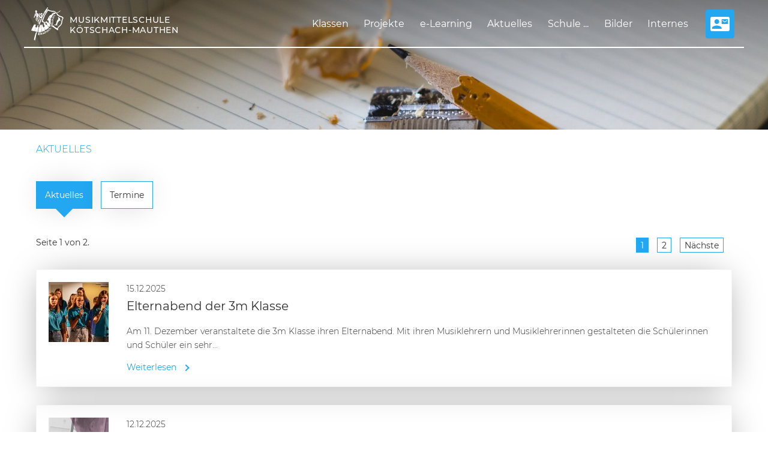

--- FILE ---
content_type: text/html; charset=utf-8
request_url: https://www.mms-koetschach.at/aktuelles/
body_size: 14504
content:
<!DOCTYPE html>
<html lang="de">
<head>

<meta charset="utf-8">
<!-- 
	This website is powered by TYPO3 - inspiring people to share!
	TYPO3 is a free open source Content Management Framework initially created by Kasper Skaarhoj and licensed under GNU/GPL.
	TYPO3 is copyright 1998-2019 of Kasper Skaarhoj. Extensions are copyright of their respective owners.
	Information and contribution at https://typo3.org/
-->



<title>Aktuelles - Musikmittelschule Kötschach-Mauthen</title>
<meta name="generator" content="TYPO3 CMS">
<meta name="viewport" content="width=device-width, initial-scale=1">


<link rel="stylesheet" type="text/css" href="/typo3conf/ext/news/Resources/Public/Css/news-basic.css?1541485963" media="all">
<link rel="stylesheet" type="text/css" href="/typo3conf/ext/q4u_template/Resources/Public/CSS/main.css?1661260795" media="all">
<style type="text/css">
/*<![CDATA[*/
<!-- 
/*InlineDefaultCss*/
/* default styles for extension "tx_frontend" */
    .ce-align-left { text-align: left; }
    .ce-align-center { text-align: center; }
    .ce-align-right { text-align: right; }

    .ce-table td, .ce-table th { vertical-align: top; }

    .ce-textpic, .ce-image, .ce-nowrap .ce-bodytext, .ce-gallery, .ce-row, .ce-uploads li, .ce-uploads div { overflow: hidden; }

    .ce-left .ce-gallery, .ce-column { float: left; }
    .ce-center .ce-outer { position: relative; float: right; right: 50%; }
    .ce-center .ce-inner { position: relative; float: right; right: -50%; }
    .ce-right .ce-gallery { float: right; }

    .ce-gallery figure { display: table; margin: 0; }
    .ce-gallery figcaption { display: table-caption; caption-side: bottom; }
    .ce-gallery img { display: block; }
    .ce-gallery iframe { border-width: 0; }
    .ce-border img,
    .ce-border iframe {
        border: 2px solid #000000;
        padding: 0px;
    }

    .ce-intext.ce-right .ce-gallery, .ce-intext.ce-left .ce-gallery, .ce-above .ce-gallery {
        margin-bottom: 10px;
    }
    .ce-intext.ce-right .ce-gallery { margin-left: 10px; }
    .ce-intext.ce-left .ce-gallery { margin-right: 10px; }
    .ce-below .ce-gallery { margin-top: 10px; }

    .ce-column { margin-right: 20px; }
    .ce-column:last-child { margin-right: 0; }

    .ce-row { margin-bottom: 20px; }
    .ce-row:last-child { margin-bottom: 0; }

    .ce-above .ce-bodytext { clear: both; }

    .ce-intext.ce-left ol, .ce-intext.ce-left ul { padding-left: 40px; overflow: auto; }

    /* Headline */
    .ce-headline-left { text-align: left; }
    .ce-headline-center { text-align: center; }
    .ce-headline-right { text-align: right; }

    /* Uploads */
    .ce-uploads { margin: 0; padding: 0; }
    .ce-uploads li { list-style: none outside none; margin: 1em 0; }
    .ce-uploads img { float: left; padding-right: 1em; vertical-align: top; }
    .ce-uploads span { display: block; }

    /* Table */
    .ce-table { width: 100%; max-width: 100%; }
    .ce-table th, .ce-table td { padding: 0.5em 0.75em; vertical-align: top; }
    .ce-table thead th { border-bottom: 2px solid #dadada; }
    .ce-table th, .ce-table td { border-top: 1px solid #dadada; }
    .ce-table-striped tbody tr:nth-of-type(odd) { background-color: rgba(0,0,0,.05); }
    .ce-table-bordered th, .ce-table-bordered td { border: 1px solid #dadada; }

    /* Space */
    .frame-space-before-extra-small { margin-top: 1em; }
    .frame-space-before-small { margin-top: 2em; }
    .frame-space-before-medium { margin-top: 3em; }
    .frame-space-before-large { margin-top: 4em; }
    .frame-space-before-extra-large { margin-top: 5em; }
    .frame-space-after-extra-small { margin-bottom: 1em; }
    .frame-space-after-small { margin-bottom: 2em; }
    .frame-space-after-medium { margin-bottom: 3em; }
    .frame-space-after-large { margin-bottom: 4em; }
    .frame-space-after-extra-large { margin-bottom: 5em; }

    /* Frame */
    .frame-ruler-before:before { content: ''; display: block; border-top: 1px solid rgba(0,0,0,0.25); margin-bottom: 2em; }
    .frame-ruler-after:after { content: ''; display: block; border-bottom: 1px solid rgba(0,0,0,0.25); margin-top: 2em; }
    .frame-indent { margin-left: 15%; margin-right: 15%; }
    .frame-indent-left { margin-left: 33%; }
    .frame-indent-right { margin-right: 33%; }

-->
/*]]>*/
</style>





<link rel="next" href="/aktuelles/?tx_news_pi1%5B%40widget_0%5D%5BcurrentPage%5D=2&amp;cHash=f531b06d6cbfdff573d473ab9e2622f3" />
      <!-- Google Tag Manager -->
      <!-- End Google Tag Manager -->      <link rel="apple-touch-icon" sizes="180x180" href="/apple-touch-icon.png">
      <link rel="icon" type="image/png" sizes="32x32" href="/favicon-32x32.png">
      <link rel="icon" type="image/png" sizes="16x16" href="/favicon-16x16.png">
      <link rel="manifest" href="/site.webmanifest">
      <link rel="mask-icon" href="/safari-pinned-tab.svg" color="#f9d35c">
      <meta name="msapplication-TileColor" content="#da532c">
      <meta name="theme-color" content="#ffffff">
<meta name="DCTERMS.title" content="Aktuelles">
<meta name="date" content="2024-04-10T11:07:24+02:00">
<meta name="DCTERMS.date" content="2024-04-10T11:07:24+02:00">
<meta name="robots" content="index,follow">
<link rel="canonical" href="https://www.mms-koetschach.at/aktuelles/">
<meta property="og:title" content="Aktuelles">
<meta property="og:type" content="article">
</head>
<body class="aktuelles ">






  <svg xmlns="http://www.w3.org/2000/svg" style="display:none">
    <style>
      symbol{fill:currentColor}
    </style>
    <defs>
      <symbol id="logo" viewbox="0 0 270 60">
        <text font-family="Montserrat-Medium, Montserrat" font-size="15" font-weight="500" letter-spacing=".8">
          <tspan x="70" y="28">MUSIKMITTELSCHULE</tspan>
          <tspan x="70" y="45.8" font-family="Montserrat-Medium, Montserrat" font-weight="500">KÖTSCHACH-MAUTHEN</tspan>
        </text>
        <path fill-rule="nonzero" d="M30.6 3.1h-.2l-.2.2v.1l-2 3.3-.7 1-.9 1.4-.5.9-.5.8c-.3.3-.5.7-.6 1l-.1.3-.6.8-.2.4-.2.4-.7 1.1v.1l-.3.5-.5.9-.1.3-.2.4-.2.4v.3a6 6 0 0 0-.3.6l-.1.3-.3.4v.3l-.2.1-.2.6v.2l-.2.5a10.3 10.3 0 0 1-.3.6l-.1.4-.1.2v.2l-.2.5-.2.6v.2l-.2.3-.1.4-.1.3v.4l-.1.3v.7l.2.2.2.2c.1 0 .3 0 .4.2h.3v.1l.4.2.4.1.1.1.3.1.2.2.3.1.5.3.5.2a.6.6 0 0 1 .3.2l.2-.1H23.8l.2-.2.2-.3h.4v.2l.2.1.2.3.1.1.2.1v.7l.4.1v-.1l.2-.1.3-.3a.8.8 0 0 1 .1-.2l.2-.1c.2-.1.2-.2.2-.3v-.3H26.3l-.4-.4c0-.1-.1-.3-.3-.3h-.1l-.3-.3-.2-.1H24.3l-.4-.2H23.6a1.4 1.4 0 0 0-.3 0l-.2-.2-.3-.2a1 1 0 0 1-.3-.2l-.2-.1-.3-.3-.3-.2h-.2l-.2-.2v-.1l.1-.6.1-.4v-.2h.1v-.3l.2-.1V23l.2-.3.1-.5v-.1l.1-.2v-.1l.1-.3v-.2h.1l.1-.4.1-.2v-.1l.1-.3.1-.2V20l.2-.3v-.2l.1-.1.2-.3.2-.6.1-.4v-.2l.2-.3v-.1l.1-.3.2-.3v-.4l.2-.5v-.1l.3-.4.1-.5.3-.6.2-.2V14l.3-.3s0-.2.2-.3v-.1l.3-.4.2-.3.2-.4.2-.3.2-.3v-.2l.2-.1.1-.3.2-.3.2-.3h.1v-.2l.3-.3.2-.3.1-.1.1-.2.3-.4.2-.3.2-.3v-.1l.2-.2v-.1l.3-.5.2-.3.2-.2.2-.5v-.1c.2-.1.2-.3.3-.4l.1-.2v-.2l.3.1.8.6a2.9 2.9 0 0 0 .7.3h.4l.6.2h.5l.2.1h.1l.4.2h.4v.1h.5l.3.1a2.2 2.2 0 0 1 .3.1h.7l.6.2a5.3 5.3 0 0 0 .8.1l.7.1h1.7l.5.1h.1l.4.1h.2l.2.1h.2l.1.2h.1l.4.2.3.3c0 .1.2.2.3.1H45.3v-.1a.1.1 0 0 0 0-.2l-.2-.2-.2-.1-.1-.1h-.2v-.2h-.2l-.2-.2-.2-.1h-.1l-.2-.2-.3-.1h-.1l-.3-.2-.2-.1-.3-.2-.4-.1-.5-.3a3.7 3.7 0 0 0-1.3-.3h-.5H38h-.2l-.3-.1h-.2l-.3-.1-.6-.2h-.1-.5a2.8 2.8 0 0 0-.5-.2h-.4c-.2 0-.3 0-.4-.2H34l-.3-.2-.3-.2-.7-.3-.8-.4-.1-.1a2.5 2.5 0 0 1-.4-.3l-.3-.3c-.2 0-.4-.2-.5-.3zm9.5 21l.2-.3v-.2-.5-.1h-.4v.3l-.2.2h-1l-.3-.1V23 23H37.7v.4h-.2l-.8-.2a.2.2 0 0 0-.2.2v.3l.2.1h.3l1 .2.5.1.5.1h1zm1.6-5.7v-.1-.5-.1-.3h-.2v.3l-.3.4c0 .2-.1.3-.3.4l-.3.3-.3.1a1 1 0 0 1-.5 0h-.1l-.1-.1.3-.4.2-.3h.1l.2-.5.2-.3v-.1-.2h-.4-.2a2 2 0 0 0-.8.1l-.3.2v.2l-.2.2v.2c0 .1-.1.2 0 .2v.4l.1.3.3.3.1.1.2.1.2.1h1.1a3 3 0 0 0 .6-.4l.2-.3.2-.3zm-2.3-.2l-.2.1V18s0-.2.2-.2h.1v-.1h.3l-.1.2-.1.2-.2.2zm-22 27.4v-.1H17l-.1.3.1.2h.4l.1-.3-.1-.1zM13.9 27l-.2.2-.1.2-.2.2c-.1 0-.2.2-.4.1l-.4-.3-.1-.1-.2-.1H12l-.4.2v.5a1.4 1.4 0 0 0 .3.6l.5.2h.9l.2-.1.4-.3.3-.3.3-.5.1-.4V26v-.3l-.1-.3-.1-.4-.1-.2-.2-.3.2-.3.3-.3.2-.3v-.1l.1-.2.2-.3.1-.3.3-.5V22 21v-.2l-.1-.4v-.2L15 20l-.1-.2-.2-.1-.2-.2-.4-.2-.2-.2a1 1 0 0 0-.4-.2l-.5-.2-.4-.1h-.3H11.8l-.3.2-.4.2-.3.2-.2.1-.3.3a1 1 0 0 0-.2.5c-.2.3-.2.5-.2.7v.5a1 1 0 0 0 .4.7l.2.1a1 1 0 0 0 .4 0H11.2c.1-.2.2-.3.1-.5V21c0-.2-.2-.3-.4-.3l-.1-.2v-.1-.3l.2-.3.8-.5h.2l.6-.1h.5l.5.3.4.3.2.5.2.3V22.4a2.4 2.4 0 0 1-.4.7 1.4 1.4 0 0 1-.4.5l-.2-.5v-.3l-.1-.1-.3-.6c0-.1 0-.3-.2-.4l-.1-.3-.2-.4-.3-.7v-.1l-.2-.5H11.7l-.4.2-.1.2.3.6v.3l.4.7.2.6.3.7v.2l.1.1.1.2.2.3v.2l-.2.1-.6.1H11.4L11 24H10.7l-.3-.2-.2-.2-.5-.5-.2-.3-.1-.4v-.2l-.1-.2-.1-.2v-.5-.3-.4a3.4 3.4 0 0 1 0-1l.1-.4.1-.4V18l.2-.3v-.4l.1-.6V16.5l.1-.2v-.2-.6l-.1-.3V15l-.1-.4h-.1v.2l-.1.1v.3l-.1.1-.2.7v.5H9l-.2.6v.6l-.1.4v.1l-.1.5-.1.4v.5l-.1.1a3.4 3.4 0 0 0 0 .6l-.1.3v1.6l.2.5v.2l.1.2.3.5v.2l.2.1.3.4.3.2.5.4h.1l.3.1a5 5 0 0 1 .7.2l.5.1H12.4a3 3 0 0 0 1-.3l.1.4.1.3v.1l.2.4V26.7h.1l-.1.3v.1zm4.3 7.8v-.8a5.1 5.1 0 0 0-.2-1.5v-.2-.4-.2l-.1-.1-.2-.1h-.1l-.2.1H17l-.3.1a4 4 0 0 1-.7 0v-.1h-.2l-.2.1-.1.2v.1l-.1.5v.4l-.1.4v.4l-.1.4-.1.8v.4l-.1.2-.1.3-.1.1h-.1-.1-.5a.2.2 0 0 0-.2.2v1.5l-.1.3-.1.3-.1.5a.8.8 0 0 0 0 .4c-.2 0-.1.1-.1.2l-.1.4V40.7l-.1.4v.2l-.1.3v.1l-.1.4-.1.4-.1.5v.2l-.1.2a1.6 1.6 0 0 1 0 .4l-.2.5v.3a.3.3 0 0 0 .3.2h.7l.4.1h1.6l.3-.1h.1a3 3 0 0 0 .6-.1h.7l.3-.1h.1l.3-.1h.3v-.1c.2 0 .2-.1.3-.2v-.1l.1-.2v-.2V42.5l-.1-.4v-.5-.4l-.1-.4v-.2-.7-.3-.4-.6l-.1-.3-.1-.6v-.6l-.1-.3V36 36v-.5-.5H18zm-1.7 10.7h-.2l-.2.4v.2h.7V46v-.2l-.1-.2h-.2zM39 26.7h-.3-.1H37.9l-.3-.1h-.2a.1.1 0 0 0-.1.1v.4l.3.1.6.1.8.1.6-.3V27l.2-.3V26v-.3-.2l-.1-.1v-.2l-.2-.1-.5-.2H39h-.1a2 2 0 0 1-.5-.2l-.5-.1h-.2-.1v.5h.1l.2.2h.5l.4.1.3.2.1.2.1.2v.4c0 .2-.1.3-.3.3zm-2.8-6.6l.2-.4.1-.3.3-.7v-.3l.2-.3.2-.2.1-.4v-.2h.1l.3-.4.4-.6.2-.4a4.7 4.7 0 0 1 .5-.4v-.6h-.2c0-.2 0-.3-.2-.3l-.2-.2-.2-.2-.2-.2-.4-.4h-.1l-.4-.4a.7.7 0 0 0-.4-.2h-.1v.1l-.3.2-.2.3h-.2l-.4.1-.3-.1v-.2l-.3-.1c-.1 0-.2 0-.3.2l-.2.6s0 .2-.2.2l-.1.2-.5.6a4.5 4.5 0 0 0-.4.5 2 2 0 0 0-.2.4l-.2.2-.3.2-.4.4v.2c0 .1 0 .2.2.3l.3.3.4.5h.1v.1h.1a5 5 0 0 0 .7.7l.2.1.1.1c.2 0 .2.1.3.2l.4.1.2.2h.2l.2.2.3.1.2.1h.4zm3.6 8.4c.1-.1.2-.3.1-.5v-.2l-.3-.2c-.2 0-.2.2-.2.2v.3h-.2l-.6-.2-.6-.2h-.5l-.3-.2H37a.2.2 0 0 0-.2.2v.4h.2v.1l-.3.3a2 2 0 0 0-.3 1l.1.4a1.3 1.3 0 0 0 .8.7H38a2.7 2.7 0 0 0 1-.1l.2-.2.3-.3.1-.4v-.3V28.7v-.1l.2-.1zm-.9 1.2l-.3.2-.6.1h-.2a1 1 0 0 1-.4-.2l-.1-.4.1-.5.2-.4h.1s0-.1.1 0h.2l.6.1.3.1v.1l.2.5c0 .1 0 .3-.2.4zm-3.2-7.3v-.3-.5l.2-.3V21v-.4-.2l-.1-.1-.4-.2H35l-.3-.2-.3-.1a1.9 1.9 0 0 1-.5-.3l-.2-.2-.1-.1-.5-.2-.3-.3-.3-.3-.4-.4a2 2 0 0 1-.4-.4l-.2-.1-.3.3v.2l-.1.2-.1.4-.2.4-.1.3a3.7 3.7 0 0 0-.3.6v.2l-.2.4h-.1v.2l-.2.3v.2l-.1.1a1.4 1.4 0 0 0-.2.3l-.3.4v.1l-.1.3v.1l.1.5h.4l.3.2h.1l.1.2H30.6l.1.1.1.2c.2 0 .3.2.4.3l.1.2h.2a2.6 2.6 0 0 1 .3.7l.1.5v.5l-.1.2v.2l-.3.2c-.2 0-.2.2-.3.3l.1.1h.1l.1.1v.1l.2.1v.1l.2.2.2.2.3.3.1.2h.1l.2.2.2.4h.1l.3.4.2.2.2.3.4.4h.1l.2.2h.2c.2 0 .3-.1.3-.2a4.9 4.9 0 0 0 .3-.8V29 28.8v-.1-.2-.5-.2s.1 0 0-.1l.1-.5V27 26a26 26 0 0 1 0-1.5v-.4l.1-.5V23v-.3-.2-.2zm3.4-1.8l.3-.2.2.1h.7l.3.1h.4c.2 0 .3-.2.3-.3l.1-.3v-.2s0-.2-.2-.2l-.1.1-.2.1v.1h-.1c0 .1-.2.1-.2 0h-.2-.2-.3-.4-.4c-.2 0-.3 0-.3.2l-.3.3v.3c-.1.1-.1.3 0 .4l.1.4v.2H38l-.7-.2a1 1 0 0 0-.3 0l-.1.2v.5h.2l.2.1h.2l1 .2h1l.3.1h.4c.1.1.2.2.4.1h.1l.1-.4a.2.2 0 0 0-.1-.2h-.2a2.5 2.5 0 0 1-.8-.3l-.3-.2-.2-.1-.3-.6.2-.3zm10.2-.5v.7c0 .2 0 .3-.2.5v.2l-.2.1-.7.7-.6.6-.2.2-.2.3-.2.5a6.8 6.8 0 0 0-.8 2v.1l-.3.9v.7l-.4 1-.3.6-.3.7-.8 1c0 .2-.2.3-.4.3h-.3l-.5.2H42c-.3 0-.5.2-.6.4l.1.1.3.2.2.1.6.1h.3l.4.1.1.1.6.2 1.1-1.1H45.6l.3.2.2.2v.4l-.1.7v.3h.7l.1-.1.2-.9.1-.3v-1-.6l-.1-.1v-.2h.4l.3-.2v-.5-.6-.4l.1-.4c0-.2.2-.4.3-.5v-.1l.6-.7.2-.2.7-.6.2-.5.3-.6v-.1l.2-.2c0-.2.2-.3.4-.4h.1l.2-.1.3-.1.4-.1h.7l.2.2.2.3h.2a2 2 0 0 1 .5-.4v-.1l-.5-.5-.2-.3-.1-.2v-.2l-.1-.2-.1-.3V21.6 21l-.2-.6v-.1l-.1-.4V20l-.2-.4c0-.2-.2-.3-.4-.5l-.7-.7-.6-.4-.3-.3-.8.2h-.8v.7l.2.3.2.2.1.2.2.1h.1l.1.3s.1.1 0 .2v.3zM44.6 9.4H43 41.8l-.4.1h-.2l-.2.1h-.1l-.5.1a3 3 0 0 1-.4.2h-.3l-.2.1c-.2 0-.2.2-.2.3v.2l.2.3.2.2v.1l.1.2.3.2v.2h.2l.1.2.4.5.3.2h.1l.3-.1v-.1l.2-.2.3-.2h.1l.2-.2.3-.1.2-.2.4-.3.5-.2.4-.2a3.1 3.1 0 0 1 .7-.2 2.2 2.2 0 0 1 .8-.3h.4l.6-.2.2-.1.4-.2h.2l.3-.1.3-.1h.1l.3-.2.2-.1.4-.2h.2l.6-.4.4-.3.3-.1.2-.2h.2V8l.3-.1.5-.4.5-.5.3-.3.2-.3.2-.3.2-.2v-.2c.1-.1 0-.2 0-.2l-.1-.1h-.3l-.2.1-.2.3V6l-.4.4-.1.1-.2.2c-.2 0-.2.1-.2.2L51 7l-.2.2-.4.2-.2.1-.2.2a1.2 1.2 0 0 0-.4.2c0 .1 0 .2-.2.2l-.3.2H49l-.3.2-.4.2H48l-.3.1-.3.1h-.2l-.4.2h-.5l-.2.1-.5.1h-.2H44.6zm-16-8.2l.3.6.2.2.3.1H30.3l.2-.2.2-.3v-.4l-.1-.4-.2-.4a1 1 0 0 0-.5-.3l-.2-.1h-.3c-.1 0-.3 0-.5.2l-.2.1v.2c-.2.1-.2.3-.2.4V1.2zm3.3 35.3l-.2-.3-.1-.2-.2-.2-.1-.3h-.1l-.3-.4-.2-.3a2.6 2.6 0 0 0-.4-.5l-.1-.3-.1-.2-.2-.3a.8.8 0 0 1-.1-.2v-.2h-.1l-.3-.5-.2-.2V32l-.4-.4-.1-.2h-.4-.1l-.3.3h-.1a1 1 0 0 1-.3 0c-.3 0-.6-.2-.8-.4l-.2-.3-.2-.3-.3-.3-.1-.2-.3-.4-.3-.6-.2-.3-.3-.5v-.3h-.1c0-.2-.1-.2-.2-.3h-.3l-.2.2c0 .2-.1.4-.3.5h-.1l-.3.3H23v.1l-.2.1h-.1v.5c-.1 0-.1 0 0 0v.2l.1.3v.1l.2.3.1.3.2.3v.2l.2.2v.3l.3.4V32.5l.2.4.1.2.1.2v.2l.2.4-.1.4-.2.4-.3.1v.2l-.1.2v.2l.1.5v.2l.1.2.1.4.1.5h.1l.1.3v.1l.1.3.2.3v.3l.2.4.1.1.1.4v.1l.2.3v.4l.1.1v.4l.2.2h.4l.1-.2H26.4l.3-.2.2-.1.5-.3h.1l.3-.2.4-.2.3-.3.4-.2.3-.2.4-.3.2-.2.2-.2c.1 0 .2 0 .3-.2l.2-.1.1-.1.3-.2v-.1l.3-.1s.1-.2.3-.2c0-.2.2-.2.3-.3v-.2-.1l.1-.2zm6.7-26.1h-.1-.1v.1l-.1.1H38l-.2.4v.5l-.1.4-.2.2h-.2l-.2.2-.3.2v.5l.4.1v.2l.2.2.1.2h.2l.2.1.2.3h.1l.1.2.2.1.2.2h.3l.3-.3.4-.4.2-.2.2-.2c.2 0 .2-.2.3-.2v-.4-.2l-.3-.3a2.4 2.4 0 0 1-.3-.4l-.1-.1-.4-.5s-.2-.1-.2-.3L39 11l-.2-.2-.1-.2a.1.1 0 0 0-.1-.1zm2 5.5h-.3l-.2-.1-.1.1.3.3.2.1.3.2.5.3.2.1.2.1.2.2h.3v-.5a.8.8 0 0 1-.5-.2l-.2-.2-.1-.2-.2-.4v-.4-.2l.2-.2h.4l.3.1a3.6 3.6 0 0 0 .7.3h.5l.3-.3.2-.4-.2-.4V14l-.1-.1h-.1v.1l-.2.5-.2.1H43l-.3-.1-.3-.2-.3-.1h-.2a2 2 0 0 0-.5 0H41l-.2.2h-.1v.2h-.1c0 .2-.1.3 0 .4v.9h-.1zm-8.5 19.7l.1.2h.2l.3-.3.1-.2h.1l.2-.4.3-.4v-.2l.2-.2.1-.2.1-.4.2-.4a1.7 1.7 0 0 0 .2-.5v-.5l.1-.2v-.2l.2-.4V31l-.3-.3a1.4 1.4 0 0 1-.3-.3h-.1a2.9 2.9 0 0 1-.4-.5l-.3-.2-.2-.2-.2-.3-.2-.2-.2-.2-.2-.2-.3-.3c0-.2-.1-.3-.2-.3 0-.1 0-.2-.2-.2l-.1-.2-.3-.2h-.3v.1l-.3.1h-.1-.1l-.2-.2-.2-.2-.4-.3v-.2l-.2-.2h-.1a5.3 5.3 0 0 0-.6-.9l-.4-.3-.2-.3h-.2V25h-.2H27.2l-.1.2-.1.1-.3.3-.3.3h-.1l-.1.2-.1.3.1.2.2.2.2.3.1.1v.1l.2.2.2.2.1.2.2.2v.1l.2.2.3.3.1.2.2.2.4.4.2.4.1.2.1.3-.1.1-.2.3-.1.2v.2c0 .2.2.2.3.3h.4V31.9l.2.2.2.4.3.4.5.6c0 .2.2.2.2.3l.1.1.3.3.2.3.2.3s.1.1 0 .2h.2l.1.3a1.2 1.2 0 0 0 .3.4zM18.7 22l.3-.6.3-.8.4-.7.1-.4v-.1h-.3l-.8.4h-.2a5 5 0 0 1-.6 0h-.2v.2l-.2.4v.2l-.2.5-.1.3-.1.2c0 .1-.1.3 0 .4h-.2V22.3l-.1.2a2 2 0 0 1-.2.4v.2l-.2.2v.2a1.3 1.3 0 0 0-.1.3l-.2.3v.3l-.2.4-.2.7-.1.2-.1.3-.1.2-.1.3-.2.5-.1.2-.1.2-.1.3-.2.5-.2.5-.2.3v.2l-.2.3-.1.2v.2l-.2.3-.1.3.4.1 1 .2h.1l.4.2.2-.4v-.4l.1-.2v-.1l.1-.3.2-.5v-.2l.2-.4c0-.2 0-.3.2-.4l.1-.5.1-.3.2-.3v-.2l.2-.4.1-.3.1-.2v-.2h.1v-.2l.2-.3.1-.3.2-.4v-.2-.2l.1-.2.1-.5.1-.2v-.2l.1-.2.1-.1v-.1l.3-.6zm9.8 23l-.1-.1v-.1l-.2-.2-.3-.3-.1-.1-.3-.4-.3-.3-.2-.2-.3-.1h-.2c-.2 0-.3.1-.3.2l-.1.1v.1l-.2.2c0 .2-.2.3-.3.4V44v-.1c-.2-.1-.2-.3-.3-.5v-.2c-.1 0 0-.1 0-.1l-.2-.2-.2-.2-.1-.1h-.2v.1h-.1v.6l.1.4.1.2a2.3 2.3 0 0 1 .2.3l.1.2.2.4.2.4V45.6l.1.2v.1l.1.1.2.2v.4h.2c0 .1 0 .1.1 0H26.4v-.2-.1l-.1-.3v-.3l-.1-.2v-.2l-.1-.3-.1-.1.1-.4s0-.2.2-.2l.1-.2.2-.2a.2.2 0 0 1 .3 0l.2.3v.1l.2.1v.2l.3.3v.2h.1c.2.1.3.3.5.3h.4V45l-.1-.1zm3-2.2h-.1v-.1c-.2 0-.3-.2-.3-.3l-.3-.4-.2-.2-.3-.5-.1-.2-.4-.2-.1.2v.2h-.3l-.2.2h-.3l-.3.3-.3.2-.2.2-.1.3v.1a1 1 0 0 0-.2.6l.1.2.1.1.2.3.1.1.2.2.3.2h.2v.1l.3.2h.5l.1-.1c.1 0 .2 0 .3-.2a1 1 0 0 1 .3-.2l.2-.4.1-.2v-.6h.1l.2.3.2.2h.1l.1-.1a.3.3 0 0 0 0-.5zm-1.2.3v.3l-.3.3-.5.3-.3-.1-.2-.2c-.2 0-.3-.2-.4-.4l-.1-.5v-.2h.1c0-.2.2-.2.3-.3l.4-.1.4-.2.2.1.2.1v.1l.1.1.1.5v.2zm-10.1 5.3H20v.1l-.4.1v-.2-.2-.3-.1l-.2-.4v-.4c.1 0 .2 0 .3-.2l.1-.1c0-.2 0-.3-.2-.4h-.2-.1l-.1-.3v-.3c-.1-.2 0-.3-.2-.5h-.2s-.2 0-.3.2V45.9l.1.2V46.4l.1.2v.4l.1.2v.5l.1.2v.2l.1.4V48.8l.3.3h.4l.5-.1.1-.1v-.4l-.1-.2zm2.7-1V47l-.1-.2-.2-.2-.2-.2H22c-.1-.1-.2 0-.2 0h-.3l-.2.1-.1-.2.3-.2.4-.1h.3a.2.2 0 0 0 .1-.3c0-.3 0-.3-.3-.3h-.5-.2l-.3.3-.3.3-.1.2v.3a1 1 0 0 0 .4.6h.7l.2-.1h.4c.1.1.2.2.1.4v.2l-.3.1-.2.1h-.3-.1l-.2-.1v-.1h-.3l-.1.2v.4l.2.1.1.1h.9l.3-.1.3-.3.2-.3v-.2l.1-.2v-.2zm-2-3.8l.4-.2.5-.2.6-.3a1.3 1.3 0 0 1 .4-.2h.2l.2-.1.1-.1.2-.1h.2v-.1h.3l.1-.2h.2l.2-.1.1-.1.3-.2v-.2c.2 0 .2 0 .2-.2V41l-.2-.6v-.2l-.2-.3v-.3a1.9 1.9 0 0 1-.2-.5V39l-.2-.5v-.1l-.1-.5-.1-.4-.1-.4v-.3l-.1-.3V36.1l-.1-.1v-.1l-.3-.1h-.3v.1H23l-.3.1h-.2a.5.5 0 0 1-.4 0l-.2-.2-.5-.9-.2-.3v-.2L21 34a2 2 0 0 1-.1-.4v-.1-.1l-.2-.5v-.2l-.1-.1-.2-.7v-.7l-.2-.3a.3.3 0 0 0-.3 0h-.2l-.2.1v.1h-.2l-.2.2H19h-.4l-.4.1v.3l.2.2v.8l.1.3v.5a2.3 2.3 0 0 1 0 .6 2.2 2.2 0 0 1 0 .5V37.7l.1.4.1.4v.3l.2.9v.6l.1.2v.6l.1.3v.5s.1.1 0 .2v.2c.1 0 0 .1 0 .2v1.3l.1.1h.6l.4-.1.3-.2.4-.1zm4.4 2.5l-.1-.2c-.1 0-.2.1-.2.3l-.2.2-.1.2-.3.2-.2.1H24h-.1l-.2-.2-.2-.5a1.7 1.7 0 0 1 0-.5v-.3l.3-.2.4-.2h.3a.2.2 0 0 0 .3-.2l-.1-.2-.1-.1h-.2l-.4-.1h-.2l-.4.2-.2.2-.1.2-.2.3V46.5l.2.3c0 .2.1.2.2.3l.2.2.2.1.4.2h.2l.6-.3.2-.1.2-.3.1-.2.1-.4V46zm33.5-26.9l-.1-.2-.1-.2-.2-.3-.2-.2-.1-.1V18l-.4-.4-.2-.2-.6-.4-.2-.1-.2-.2-.5-.2-.4-.2-.5-.2H55l-.1-.2h-.5l-.4-.2h-.3l-.4-.2-.4-.2-.6-.2-.1-.1H52l-.3-.1-.1-.1-.3-.1h-.1l-.2-.3h-.2a3.4 3.4 0 0 1-.6-.5H50l-.4-.3-.3-.4-.2-.2-.2-.2a.7.7 0 0 1-.5-.3l-.4-.5-.1-.2-.2-.3a1 1 0 0 0-.3-.3l-.2-.2a.9.9 0 0 1-.3-.5v-.1c-.3 0-1.2.4-1.5.6v.1l.3.2.1.2.1.2.2.2.3.4v.1h.1l.2.4.1.3.3.5a2 2 0 0 0 .5.6l.4.4.1.1.6.3.2.2.2.2.2.2.2.2h.1v.1h.2l.4.4.2.1.4.2h.3l.3.2h.1a3.4 3.4 0 0 1 .6.2l.3.1.4.2h.8l.2.1.2.1 1 .5.4.3.4.2.6.5.2.2.2.1-.1.2-.1.2-.2.3-.1.2-.1.2v.2l-.3.8V21.7l-.1.2v.1l-.1.2-.1.2-.1.3-.2.4v.1a3.3 3.3 0 0 0-.2.7 4.4 4.4 0 0 0-.3 1v.4l-.1.5v.7l-.1.3v.3l-.2.3v.1l-.1.5v.4h-.1l-.1.3-.1.2-.1.3-.1.3v.2a2.5 2.5 0 0 0-.2.5l-.2.5-.2.4-.3.3-.2.3-.3.2-.2.2s-.2 0-.3.2h-.1l-.2.2-.1.2c-.1 0-.2 0-.3.2l-.2.2-.4.3a3.3 3.3 0 0 1-.4.4l-.5.5-.1.1-.4.3v.2c-.2 0-.3.2-.4.3l-.2.3c-.2.2-.3.3-.3.5l-.2.3v.2l-.2.2v.2l-.2.2V37.4l-.2.4-.2-.1-.1-.1h-.1l-.1-.2-.4-.1-.4-.1-.4-.2-.2-.2h-.3a3 3 0 0 1-.3-.2l-.5-.4h-.2l-.6-.4-.4-.3-.4-.2-.2-.2a.8.8 0 0 1-.4-.3l-.2-.2-.1-.2-.3-.2-.1-.1c-.1 0-.2 0-.2-.2l-.2-.1-.2-.2-.6-.5-.3-.2-.9-.4-.1-.1-.2-.1-.4-.2h-.1v.2l-.7 1.9-.2.2.4.2.3.2.2.1h.2l.5.4.4.2.4.2.3.2.3.2.4.3.6.3.2.3.4.3c.1 0 .2 0 .2.2l.3.2.2.1.1.2.2.1.3.3.4.3.4.3.4.2.4.3c.2 0 .3.1.4.3h.1c.1.2.3.3.4.3l.3.3.4.2.3.2h.2l.3.2.5.2.3.2.2.1h.3v-.6-.5l-.1-.2v-.3-.5-.9l.1-.2.2-.4a4.2 4.2 0 0 1 .5-1c0-.2.1-.3.2-.3l.3-.4.2-.2.2-.2.2-.2h.1c0-.2.2-.3.3-.4l.2-.1V35l.4-.3.3-.3a2 2 0 0 1 .5-.4l.3-.2h.1l.2-.3a1.4 1.4 0 0 1 .4-.3c0-.2.2-.3.4-.4l.2-.4.4-.5.2-.4.3-.3a2.6 2.6 0 0 1 .1-.3l.5-.8.2-.4v-.2l.2-.2c0-.2 0-.4.2-.6v-1l.1-.4.2-.6V26l.1-.5v-.1-.2l.2-.4a4.8 4.8 0 0 1 0-.6l.2-.6.2-.6v-.3l.2-.3V22l.1-.2v-.2a1.8 1.8 0 0 1 .4-.8l.1-.2.1-.2.2-.4.3-.4.2-.3v-.2zM33.6 40.6h-.1l-.2.2-.2.3-.2.2-.1.1-.3.2h-.2-.2l-.2-.1h-.1l-.2-.2-.1-.3-.1-.2v-.3l.1-.2v-.1l.2-.2h.1l.2-.2.3-.1a.2.2 0 0 0 0-.3l-.3-.1h-.4l-.2.1-.2.1-.3.3-.1.2-.1.2v.3s-.1.2 0 .2v.3l.1.1v.2l.2.2a1.4 1.4 0 0 0 .3.3l.3.2.2.1H33l.2-.1.2-.2.4-.5.1-.4c0-.2 0-.3-.2-.3zm4.2-8.8H38.4l.2-.2h.4l.2-.2V31c0-.2-.1-.2-.3-.2l-.7.3H38l-.6.2H37l-.5-.1h-.2L36 31l-.3-.1a.1.1 0 0 0-.1.1v.6l.5.2.1.1V32.5l-.1.1-.2.2-.4.3-.2.1H35 35l-.3-.2h-.1a.1.1 0 0 0-.2 0v.4l-.1.2a.1.1 0 0 0 .1.2h1l.2.1.7.3a4.4 4.4 0 0 1 .8.3h.2l.2-.6a.2.2 0 0 0-.2-.2h-.4l-.5-.2-.3-.1.2-.1.2-.1.2-.1.1-.2v-.4-.5l.3-.1a3.9 3.9 0 0 0 .8 0zm-14-22.6h.1l.4.2h.2l.3.2.5.3.3-.3.1-.2A1.4 1.4 0 0 0 26 9l.1-.2.2-.2.1-.2.4-.4c0-.2.2-.4.3-.5l.2-.4.2-.3v-.1l.2-.2.1-.2.2-.2v-.2l.1-.1.1-.2a2.3 2.3 0 0 0 .2-.3h.1l.2-.5v-.2h.1c0-.2 0-.3.2-.4L29 4a2.9 2.9 0 0 0 .3-.6l.2-.5v-.1h-.2l-.3-.3-.3-.3-.3-.2-.2-.3a.1.1 0 0 0-.1 0H28l-.3.4-.2.3v.1l-.1.2-.3.4-.2.3-.4.4-.2.5-.1.2-.1.1v.1l-.1.2-.4.5-.2.3v.1l-.2.2-.3.4-.1.2a2 2 0 0 0-.3.5l-.1.1-.1.2-.2.2-.1.3-.1.1-.1.1v.2l-.1.1-.1.1v.1l-.2.6h.2zm11.9 27.4h.2l.2-.3.1-.3v-.3l.1-.2-.2-.2h-.2l-.2.3V36.5zm1 1.5l-.2-.1-.3-.1h-.1s-.2.1-.2 0h-.2-.3l-.1-.2h-.4c-.1 0-.2-.2-.3-.1h-.4-.2l-.3.2-.2.2v.4l.1.1-.2-.1-.6-.6-.2-.3H32.3v.1H32v.4l.1.2h.1c.1 0 .2 0 .3.2l.2.2.2.2.3.3.2.2c.2 0 .3.2.4.3l.1.2.1.2h.1c0 .2.1.2.2.3h.1l.2.3h.2l.2-.3V40L35 40a.7.7 0 0 1-.3-.2 2 2 0 0 1-.4-.4V39v-.4c-.1 0-.1-.1 0-.2v-.1c-.1-.1 0-.2 0-.2h.6l.4.2h.1l.3.1h.2l.2.1h.5c0-.1.2-.3.1-.4V38zm-18.3 9.2V47h-.1l-.2-.2H18c-.1-.1-.3-.1-.4 0h-.2l-.2-.1h-.5v.1l-.2.1a1 1 0 0 1-.2.3l-.2.3v.2l-.1.3v.5l.2.4.1.2.2.1.2.2H17.6c.1 0 .2 0 .3-.2h.2V49l.2-.1.2-.4.1-.4v-.4c0-.2 0-.3-.2-.5zm-.5 1.1l-.1.2-.2.2-.2.1H17c-.1 0-.3 0-.4-.2v-.2c-.1 0-.2-.2-.1-.3V48c0-.2.1-.3.2-.3.1-.1.3-.2.4-.1h.5v.1c.2 0 .2.2.2.3v.4zM4.6 18.3H6.3l.1-.2v-.4l.1-.2v-.1l.1-.5v-.2a1.1 1.1 0 0 1 .1-.3V16l.2-.3v-.1l.1-.4.1-.3V15l.1-.3v-.1l.2-.6v-.2l.2.2v.3l.3.5.2.4.1.3v.3l.2.1.1.2A3.2 3.2 0 0 0 9 15l.3-.6.2-.2.2-.4v.2l.1.6a3.9 3.9 0 0 0 .2.8v.5c.2.2.2.4.2.6l.1.5V18.6h.5l.4-.1.2-.1h.4v-.2-.1-1l-.1-.5-.1-.5V16l-.1-.4V15l-.1-.3-.1-.7v-.6l-.2-.4V11.9l-.1-.6v-.9l-.2-.1a2 2 0 0 1-.5 0h-.2-.2l-.1.5v.5l-.2.5v.3l-.2.3-.1.3-.1.1-.1.5-.3.5-.1.2-.1-.3v-.2l-.3-.4v-.2-.5-.3-.7-.2-.2-.3H8 8l-.1-.1h-.7v.2l-.2.5-.3.6v.2l-.2.5v.2l-.2.5-.2.5-.1.4v.2a1.7 1.7 0 0 0-.2.5l-.2.4v.5h-.1l-.2.5v.2l-.1.1-.2.4-.2.6-.2.5v.1zm3-10.6l.1.5c0 .4.2.7.3 1v.4h.1l.1.3.1.4.1.4v.2l.2.4.2.5v.2l.1.3v.1l.2.2v-.1l.2-.4.1-.4v-.2l.1-.4a2.3 2.3 0 0 0 .2-.6v-.2l.1-.1h.6V8.5l.1-.5v-.4-.3a4.5 4.5 0 0 0-.3-1.4l-.2-.3-.3-.3-.2-.1h-.1L9 5.1h-.5l-.3.1-.5.5a2 2 0 0 0-.3.8V7.2l.1.5zm13 6.1l-.1.1-.1.3v.1l.3.3.3.5V15.4l.2.4.1.2a.1.1 0 0 0 .2 0l.2-.3.1-.2.1-.2.1-.2V15l.2-.4.2-.3v-.2l.2-.1v-.1l.2-.4.2-.4.2-.4.3-.4.2-.3.2-.3.1-.2.3-.4.1-.2.2-.1.2-.5.1-.1-.4-.3h-.1a.8.8 0 0 0-.3-.2l-.5-.2-.2-.2-.2.1-.2.3-.2.4a4.2 4.2 0 0 1-.5.7l-.1.3-.3.4-.1.4-.3.5-.1.2-.3.3a1.6 1.6 0 0 1-.2.4l-.2.3-.2.2zM15.7 16l-.2.2-.3.2a1 1 0 0 0-.3.4v.3l-.2.4c0 .2 0 .4.2.5l.2.2.3.2.2.2.2.1.4.3.4.1.3.2h1.9l.1-.1.5-.3.3-.2.3-.3.1-.1.3-.4.1-.4a2.7 2.7 0 0 0 .3-.7v-.3-.4l-.1-.4-.2-.6-.1-.3v-.1l-.2-.1v-.1l-.4-.3-.2-.2-.2-.2-.4-.3-.3-.3a.7.7 0 0 1-.2-.4c-.1-.2-.1-.3 0-.4v-.2-.2-.1l.4-.2h.4c.2.2.3.3.3.5l.1.4v.1l.4.2.3-.1.1-.4v-.1-.7a1.7 1.7 0 0 0-.4-.8l-.2-.2a2.5 2.5 0 0 0-.6-.3s-.1-.1-.2 0H19l-.4-.1h-.3l-.2.1-.4.2h-.2a2 2 0 0 0-.3.3l-.2.3-.1.1-.2.3V13l.1.1.2.5v.1l.2.2.1.2h.1l.3.4.2.2.2.2.2.3.1.4v.4l-.1.2-.2.3-.2.3h-.5c-.2 0-.3 0-.4-.2h-.1a.8.8 0 0 1-.4-.4l-.2-.4H16l-.3.1zm-4.5-5v1.1l.1.6.1.4v.4l.1.9v.2l.1.6v.4l.1.3.1.4a4.8 4.8 0 0 0 .1.7V17.6l.2.5h.7l.3-.2v-1l-.1-.8-.1-.7v-.3l-.1-.2v-.3l-.1-.2.3.2.2.2.3.3.3-.3.3-.3.2-.3v-.3l.2-.2v-.1c.1.1 0 .2 0 .4v.5l-.2.8-.2.7v1.5l.2.4h.3v-.2l-.1-.3c0-.3.1-.6.3-.8 0-.2.2-.3.4-.5a3.2 3.2 0 0 1 .8-.5v-.2l-.2-.6v-.3l-.1-.3-.1-.4v-.4l-.2-.5-.1-.6V12v-.4h-.1V11v-.3l-.1-.3h-.3a1 1 0 0 1-.4 0h-.2v1l-.2.6v.5l-.1.2-.1.2-.1.1-.2.3-.1.2c0-.1 0-.2-.2-.2L13 13a1 1 0 0 1-.3-.5v-.2-.1l-.2-.5v-.4-.2l-.1-.3a1 1 0 0 0 0-.2l-.1-.3H12h-.2a3 3 0 0 0-.6 0v.7zm4.3 38.1l-.1.1a.2.2 0 0 1-.3 0l-.3-.3a2 2 0 0 0-.4-.4l-.2-.1.2-.3.5-.7.2-.2.6-.9V46h-.1l-.2-.2-.4-.1a.2.2 0 0 0-.2.1l-.2.2v.2l-.4.6a6 6 0 0 1-.4.6c0 .2-.1.3-.3.4v-.1l.1-.5v-.2l.2-.6v-.1-.3a.1.1 0 0 0 0-.1h-.2l-.6-.1-.2.1v.5l-.1.6-.2 1v.9l-.2.7a2.2 2.2 0 0 0 0 .5c0 .1 0 .2.1.1l.4.1h.2c.2 0 .3 0 .3-.2V50v-.8-.2l.2-.1h.1l.1.4c0 .3.3.5.6.7H15.6v-.1c.2 0 .2-.1.2-.2l.1-.2v-.2a.3.3 0 0 0-.3-.2zm-3.1-7.5v-.2l.1-.6v-.3l.1-.1v-.5l.1-.2v-.1-.2l.1-.4.1-.8.1-.4.1-.3.1-.3.2-.5.2-.2v-.1-.2a.1.1 0 0 0-.1-.2h-.2-.4l-.3-.2-.1-.1v-.1c0-.1-.1-.3 0-.4v-1l.2-.4v-.2-.2l.1-.4.1-.2.1-.3v-.2l.1-.2v-.2l-.4-.1-.4-.1-.2-.1a.1.1 0 0 0-.2 0v.4h-.1l-.1.5-.2.3V33.1l-.2.3a4.5 4.5 0 0 1-.2.5l-.1.3-.4.9-.1.2v.1l-.3.4-.1.2c-.1.1-.2.3-.4.3h-.1l-.2.1h-.2l-.2-.1h-.4l-.1.2-.2.2v.3l-.2.3-.2.2v.4h-.1v.2l-.2.5s-.1.1 0 .2l-.2.2v.1l-.1.3-.2.4v.2l-.2.5v.2l-.1.3-.1.2v.1l-.1.3-.1.5v.3h-.1v.1l-.1.3v.4l.6.2.5.1.3.1.3.1h.1l.4.1.3.1.2.1h.4l.7.2c.3 0 .5 0 .8.2h.4l.1.1h.4v-.1l.2-.1v-.1-.2V43.4v-.1-.2a12.6 12.6 0 0 0 .3-1.3v-.2zM5.3 43h.2l.3.1.3-.1.1-.4v-.1-.4l.1-.4v-.2l.2-.3V41v-.3l.2-.3.1-.4v-.2l.2-.2v-.3l.2-.2.1-.5.1-.3.2-.3.1-.3.1-.3.1-.2.1-.2V37l.3-.3v-.2l.3-.4V36l-.2-.3h-.2H8a1.2 1.2 0 0 1-.3-.3l-.2-.2V35v-.3-.3-.1l.1-.2v-.2l.2-.2v-.5l.2-.5.2-.3v-.1-.1l.1-.1.1-.4.2-.1v-.1l-.1-.4a3 3 0 0 0-.5 0 2 2 0 0 1-.6 0L7 31H6l-.4-.2-.4-.1H5L5 31l-.2.2v.4l-.2.3v.2l-.1.2-.2.3v.1L4 33v.1l-.2.3v.2l-.2.3-.1.2v.1l-.1.2-.3.6v.1H3v.2l-.2.3-.1.3-.1.1a5.5 5.5 0 0 0-.4.7v.1l-.4.6-.2.4-.2.5v.2l-.1.1-.2.5-.2.2v.4l-.3.5-.2.7-.3.6-.2.2v.1h.1l.7.2.4.1h.2l.2.1h.2l.5.2.5.1.5.1.6.1.6.2h.2l.3.1.2.1zm5.2 2L10 45l-.4-.1-.5-.2h-.4v.2a1.8 1.8 0 0 1-.2.5l-.2.5-.1.2-.1.3-.1.3v.1l-.1.1v.2l-.2.3V47.7l-.1.1v.2l-.3.7v.3l-.1.3c-.2.2-.2.4-.2.6l-.1.3-.1.4-.2.6v.3l-.1.2-.1.4v.2l-.2.3a3 3 0 0 1-.1.5 2.4 2.4 0 0 1-.1.7v.2l-.2.4v.4l-.1.2-.2.8v.1l-.1.4-.1.3v.4l-.1.1v.4l-.1.4V58.2l-.2.2.1.4h.9l.2.2.2.3.2.2.1.2v.1l.3.2H7c.2-.1.2-.3.2-.4v-.5-.1l.1-.3.1-.6.1-1V57l.1-.2v-.3L8 56v-.3-.2-.2l.2-.7v-.4l.1-.4a2.6 2.6 0 0 1 .1-.5V53a3.8 3.8 0 0 0 .2-.6v-.3l.1-.2v-.3l.2-.7.1-.5.2-.6v-.5l.1-.3a8.5 8.5 0 0 1 .6-1.4v-.2l.1-.2V47l.3-.5.1-.3v-.1l.1-.1V46l.1-.2.1-.2c.1-.2 0-.3 0-.4h-.2z"/>
      </symbol>
      <symbol id="arrow-right" viewbox="0 0 33 18">
        <rect width="31" height="2" y="8"/>
        <path d="M20,3 L30,3 L30,5 L20,5 L20,15 L18,15 L18,3 L20,3 Z" transform="rotate(135 24 9)"/>
      </symbol>
      <symbol id="chevron-right" viewbox="0 0 11 18">
        <path d="M-2,13 L8,13 L8,15 L-2,15 L-4,15 L-4,3 L-2,3 L-2,13 Z" transform="scale(-1 1) rotate(45 0 4.172)"/>
      </symbol>
      <symbol id="contact" viewbox="0 0 24 24">
        <path d="M0 0h24v24H0z" fill="none"/>
        <path d="M21 8V7l-3 2-3-2v1l3 2 3-2zm1-5H2C.9 3 0 3.9 0 5v14c0 1.1.9 2 2 2h20c1.1 0 1.99-.9 1.99-2L24 5c0-1.1-.9-2-2-2zM8 6c1.66 0 3 1.34 3 3s-1.34 3-3 3-3-1.34-3-3 1.34-3 3-3zm6 12H2v-1c0-2 4-3.1 6-3.1s6 1.1 6 3.1v1zm8-6h-8V6h8v6z" fill="#fff"/>
        <path d="M0 0h24v24H0z" fill="none"/>
      </symbol>
    </defs>
  </svg>





  <div class="menu ">

    <a class="logo" href="/">
      <svg><use xlink:href="#logo" /></svg>
    </a>

    <button class="hamburger">
  <div class="hamburger__slice"></div>
  <div class="hamburger__slice"></div>
  <div class="hamburger__slice"></div>
</button>

<nav class="nav">
  <ul><li class="sub">
<a href="/klassen/" title="Klassen" class="sub">Klassen</a>
<ul class="lvl-1"><li class="sub">
<a href="/klassen/klassen-1/" title="Klassen 1" class="sub">Klassen 1</a>
</li>
<li class="sub">
<a href="/klassen/klassen-2/" title="Klassen 2" class="sub">Klassen 2</a>
</li>
<li class="sub">
<a href="/klassen/klassen-3/" title="Klassen 3" class="sub">Klassen 3</a>
</li>
<li class="sub">
<a href="/klassen/klassen-4/" title="Klassen 4" class="sub">Klassen 4</a>
</li></ul>
</li>
<li class="sub">
<a href="/projekte/" title="Projekte" class="sub">Projekte</a>
<ul class="lvl-1"><li>
<a href="/projekte/nistkaesten-fuer-turmfalken-2a-2025/" title="Nistkästen für Turmfalken - 2a 2025">Nistkästen für Turmfalken - 2a 2025</a>
</li>
<li>
<a href="/projektsammlung/unsere-zukunft-2024/" title="Unsere Zukunft">Unsere Zukunft</a>
</li>
<li>
<a href="/projektsammlung/landesjugensingen-2023/" title="Beim Landesjugendsingen 2023">Beim Landesjugendsingen 2023</a>
</li>
<li>
<a href="/projekte/musiktage-in-ossiach-2021/" title="Musiktage in Ossiach 2021">Musiktage in Ossiach 2021</a>
</li>
<li>
<a href="/projekte/sommersportwoche-der-2ab-2021/" title="Sommersportwoche der 2ab - 2021">Sommersportwoche der 2ab - 2021</a>
</li>
<li>
<a href="/projekte/a-million-dreams-4m-2020/" title="A Million Dreams - 4m 2020">A Million Dreams - 4m 2020</a>
</li>
<li>
<a href="/projekte/corona-lehrer-lied/" title="Corona-Lehrer-Lied">Corona-Lehrer-Lied</a>
</li>
<li>
<a href="/projektsammlung/rechteck-und-quadrat/" title="Rechteck und Quadrat">Rechteck und Quadrat</a>
</li>
<li>
<a href="/projektsammlung/helping-hands/" title="Helping Hands">Helping Hands</a>
</li>
<li>
<a href="/projektsammlung/stimmen-fuer-den-frieden/" title="Stimmen für den Frieden">Stimmen für den Frieden</a>
</li>
<li>
<a href="/projektsammlung/zurueck-zur-natur/" title="Zurück zur Natur">Zurück zur Natur</a>
</li>
<li>
<a href="/projektsammlung/1500-jahre-gurina/" title="1500 Jahre Gurina">1500 Jahre Gurina</a>
</li>
<li>
<a href="/projekte/landesjugendsingen-2013/" title="Landesjugendsingen 2013">Landesjugendsingen 2013</a>
</li>
<li>
<a href="/projekte/video-bunter-abend-2012/" title="Video Bunter Abend 2012">Video Bunter Abend 2012</a>
</li></ul>
</li>
<li>
<a href="/e-learning/" title="e-Learning">e-Learning</a>
</li>
<li class="active current">
<a href="/aktuelles/" title="Aktuelles" class="active current">Aktuelles</a>
</li>
<li class="sub">
<a href="/schule/schulleitung/" title="Schule ..." class="sub">Schule ...</a>
<ul class="lvl-1"><li>
<a href="/schule/schulleitung/" title="Schulleitung">Schulleitung</a>
</li>
<li>
<a href="/schule/team/" title="Team">Team</a>
</li>
<li>
<a href="/schule/unser-schulhaus/" title="Unser Schulhaus">Unser Schulhaus</a>
</li>
<li>
<a href="/schule/leitbild-und-schulprofil/" title="Leitbild und Schulprofil">Leitbild und Schulprofil</a>
</li>
<li class="sub">
<a href="/schule/unterricht/" title="Unterricht ..." class="sub">Unterricht ...</a>
</li>
<li>
<a href="/schule/unterrichtszeiten/" title="Unterrichtszeiten">Unterrichtszeiten</a>
</li>
<li>
<a href="/schule/schulbibliothek/" title="Schulbibliothek">Schulbibliothek</a>
</li>
<li>
<a href="/schule/schulpsychologie/" title="Schulpsychologie">Schulpsychologie</a>
</li>
<li>
<a href="/schule/chronik/" title="Chronik">Chronik</a>
</li>
<li>
<a href="/schule/downloads/" title="Downloads">Downloads</a>
</li></ul>
</li>
<li class="sub">
<a href="/bilder/schuljahr-202526/" title="Bilder" class="sub">Bilder</a>
<ul class="lvl-1"><li class="sub">
<a href="/bilder/schuljahr-202526/" title="Schuljahr 2025/26" class="sub">Schuljahr 2025/26</a>
</li>
<li class="sub">
<a href="/bilder/schuljahr-202425/" title="Schuljahr 2024/25" class="sub">Schuljahr 2024/25</a>
</li>
<li class="sub">
<a href="/bilder/schuljahr-202324/" title="Schuljahr 2023/24" class="sub">Schuljahr 2023/24</a>
</li>
<li class="sub">
<a href="/bilder/schuljahr-202223/" title="Schuljahr 2022/23" class="sub">Schuljahr 2022/23</a>
</li>
<li class="sub">
<a href="/bilder/schuljahr-202122/" title="Schuljahr 2021/22" class="sub">Schuljahr 2021/22</a>
</li>
<li class="sub">
<a href="/bilder/schuljahr-202021/" title="Schuljahr 2020/21" class="sub">Schuljahr 2020/21</a>
</li>
<li class="sub">
<a href="/bilder/schuljahr-201920/" title="Schuljahr 2019/20" class="sub">Schuljahr 2019/20</a>
</li>
<li class="sub">
<a href="/bilder/schuljahr-201819/" title="Schuljahr 2018/19" class="sub">Schuljahr 2018/19</a>
</li>
<li class="sub">
<a href="/bilder/bilderarchiv/" title="Bilderarchiv" class="sub">Bilderarchiv</a>
</li></ul>
</li>
<li>
<a href="https://nmskoetschach.sharepoint.com/sites/Teacher-Site" title="Internes" target="_blank">Internes</a>
</li></ul>
</nav>




    <a class="contact" href="/kontakt/">
      <div class="contact__icon">
        <svg><use xlink:href="#contact" /></svg>
      </div>
    </a>

  </div>




    <header class="header--subpage">

      
        
        
          <div class="image--headerFooter" style="background-image:url(/fileadmin/_processed_/7/2/csm_angelina-litvin-32188-unsplash_b17cacb2e4.jpg)"></div>
        
      

      
        
          <nav class="breadcrumb">
            
              <a class="breadcrumb__link" title="Aktuelles" href="/aktuelles/">
                Aktuelles
              </a>
            
          </nav>
        
      
    </header>

    <main class="main">

      
  <div class="q4u_tabs">
    

    <ul role="tablist">
      
        <li role="presentation">
          <a role="tab" href="#section92" id="tab92" aria-selected="true">
            Aktuelles
          </a>
        </li>
      
        <li role="presentation">
          <a role="tab" href="#section93" id="tab93" >
            Termine
          </a>
        </li>
      
    </ul>

    
      <section role="tabpanel" id="section92" aria-labelledby="tab92" >
        
          
<div id="c785" class="frame frame-default frame-type-list frame-layout-0"><div class="news"><!--TYPO3SEARCH_end--><div class="news-list" id="news-container-785"><div class="page-navigation"><p>
				Seite 1 von 2.
			</p><ul class="f3-widget-paginator"><li class="current">1</li><li><a href="/aktuelles/?tx_news_pi1%5B%40widget_0%5D%5BcurrentPage%5D=2&amp;cHash=f531b06d6cbfdff573d473ab9e2622f3">2</a></li><li class="last next"><a href="/aktuelles/?tx_news_pi1%5B%40widget_0%5D%5BcurrentPage%5D=2&amp;cHash=f531b06d6cbfdff573d473ab9e2622f3">
							Nächste
						</a></li></ul></div><div class="news-clear"></div><a class="news-item" title="Elternabend der 3m Klasse" href="/aktuelles/news/elternabend-der-3m-klasse/?tx_news_pi1%5Bcontroller%5D=News&amp;tx_news_pi1%5Baction%5D=detail&amp;cHash=abee4f170a21f3e9aed311aaa329cbe8"><div class="news-item__image"><img src="/fileadmin/_processed_/2/b/csm_IMG-20251214-WA0012_75c90a24f4.jpg"
               srcset="/fileadmin/_processed_/2/b/csm_IMG-20251214-WA0012_75c90a24f4.jpg 1x,
                       /fileadmin/_processed_/2/b/csm_IMG-20251214-WA0012_02a7d33aba.jpg 2x"
               sizes="100px"
               alt=""
               title=""/></div><div class="news-item__text"><p class="news-item__date"><time datetime="2025-12-15">
        15.12.2025
      </time></p><h3 class="news-item__title">Elternabend der 3m Klasse</h3><p class="news-item__bodytext">Am 11. Dezember veranstaltete die 3m Klasse ihren Elternabend. Mit ihren Musiklehrern und Musiklehrerinnen gestalteten die Schülerinnen und Schüler ein sehr...</p><p class="news-item__more"><span>Weiterlesen</span></p></div></a><a class="news-item" title="iKM Plus Testung" href="/aktuelles/news/ikm-plus-testung-1/?tx_news_pi1%5Bcontroller%5D=News&amp;tx_news_pi1%5Baction%5D=detail&amp;cHash=1212977e9d925c4d6403fff11cb89d0a"><div class="news-item__image"><img src="/fileadmin/_processed_/0/f/csm_IKM_Logo_ebc41be5d4.jpg"
               srcset="/fileadmin/_processed_/0/f/csm_IKM_Logo_ebc41be5d4.jpg 1x,
                       /fileadmin/_processed_/0/f/csm_IKM_Logo_479e243f77.jpg 2x"
               sizes="100px"
               alt=""
               title=""/></div><div class="news-item__text"><p class="news-item__date"><time datetime="2025-12-12">
        12.12.2025
      </time></p><h3 class="news-item__title">iKM Plus Testung</h3><p class="news-item__bodytext">In den kommenden Wochen findet auch an unserer Schule die verpflichtende Durchführung der individuellen Kompetenzmessung PLUS (iKMPLUS) statt, an der alle...</p><p class="news-item__more"><span>Weiterlesen</span></p></div></a><a class="news-item" title="La macedonia" href="/aktuelles/news/la-macedonia/?tx_news_pi1%5Bcontroller%5D=News&amp;tx_news_pi1%5Baction%5D=detail&amp;cHash=61aa83b27ebacc293623b695b11e403c"><div class="news-item__image"><img src="/fileadmin/_processed_/e/e/csm_Ite_01_d049b8a16c.jpg"
               srcset="/fileadmin/_processed_/e/e/csm_Ite_01_d049b8a16c.jpg 1x,
                       /fileadmin/_processed_/e/e/csm_Ite_01_3279e80b7f.jpg 2x"
               sizes="100px"
               alt=""
               title=""/></div><div class="news-item__text"><p class="news-item__date"><time datetime="2025-12-12">
        12.12.2025
      </time></p><h3 class="news-item__title">La macedonia</h3><p class="news-item__bodytext">Die Italienisch Schülerinnen und Schüler der 3ab Gruppe haben eine lustige Unterrichtsstunde in der Schulküche verbracht.
Verschiedene Obstsorten wurden von zu...</p><p class="news-item__more"><span>Weiterlesen</span></p></div></a><a class="news-item" title="Besuch vom Nikolo" href="/aktuelles/news/besuch-vom-nikolo-1/?tx_news_pi1%5Bcontroller%5D=News&amp;tx_news_pi1%5Baction%5D=detail&amp;cHash=42f813a03c46fb84c3b98253aee7e733"><div class="news-item__image"><img src="/fileadmin/_processed_/3/3/csm_Nikolo_09_323765a829.jpg"
               srcset="/fileadmin/_processed_/3/3/csm_Nikolo_09_323765a829.jpg 1x,
                       /fileadmin/_processed_/3/3/csm_Nikolo_09_26cc325f7e.jpg 2x"
               sizes="100px"
               alt=""
               title=""/></div><div class="news-item__text"><p class="news-item__date"><time datetime="2025-12-05">
        05.12.2025
      </time></p><h3 class="news-item__title">Besuch vom Nikolo</h3><p class="news-item__bodytext">Auch in diesem Jahr hat uns am 5. Dezember der Nikolo mit seinen Engeln und seinen dunklen Begleitern besucht und hatte für alle Mandarinen und Süßigkeiten in...</p><p class="news-item__more"><span>Weiterlesen</span></p></div></a><a class="news-item" title="Adventfeier" href="/aktuelles/news/adventfeier-2/?tx_news_pi1%5Bcontroller%5D=News&amp;tx_news_pi1%5Baction%5D=detail&amp;cHash=181a053b541116f204b198cc44c2ac48"><div class="news-item__image"><img src="/fileadmin/_processed_/7/7/csm_Adventfeier-25_1_1c6d09dde5.jpg"
               srcset="/fileadmin/_processed_/7/7/csm_Adventfeier-25_1_1c6d09dde5.jpg 1x,
                       /fileadmin/_processed_/7/7/csm_Adventfeier-25_1_adcbbda7af.jpg 2x"
               sizes="100px"
               alt=""
               title=""/></div><div class="news-item__text"><p class="news-item__date"><time datetime="2025-12-04">
        04.12.2025
      </time></p><h3 class="news-item__title">Adventfeier</h3><p class="news-item__bodytext">Mit einer stimmungsvollen Adventfeier begannen am Montag in der ersten Stunde die letzten drei Schulwochen vor den Weihnachtsferien.
Die kleine Feier wurde von...</p><p class="news-item__more"><span>Weiterlesen</span></p></div></a><a class="news-item" title="Liederabend vom Gemischten Chor Grafendorf" href="/aktuelles/news/liederabend-vom-gemischten-chor-grafendorf/?tx_news_pi1%5Bcontroller%5D=News&amp;tx_news_pi1%5Baction%5D=detail&amp;cHash=18800f6a5388cadbf5896b159811c1a1"><div class="news-item__image"><img src="/fileadmin/_processed_/6/0/csm_Liederabend_Grafendorf_01_d76db2b76b.jpeg"
               srcset="/fileadmin/_processed_/6/0/csm_Liederabend_Grafendorf_01_d76db2b76b.jpeg 1x,
                       /fileadmin/_processed_/6/0/csm_Liederabend_Grafendorf_01_36b448e118.jpeg 2x"
               sizes="100px"
               alt=""
               title=""/></div><div class="news-item__text"><p class="news-item__date"><time datetime="2025-11-27">
        27.11.2025
      </time></p><h3 class="news-item__title">Liederabend vom Gemischten Chor Grafendorf</h3><p class="news-item__bodytext">Am 22. November 2025 war die 1m Klasse beim alljährlichen Liederabend des Gemischten Chores Grafendorf eingeladen. Wir durften musikalisch zwei Blöcke gestalten...</p><p class="news-item__more"><span>Weiterlesen</span></p></div></a><a class="news-item" title="Besuch der HLW Hermagor" href="/aktuelles/news/besuch-der-hlw-hermagor/?tx_news_pi1%5Bcontroller%5D=News&amp;tx_news_pi1%5Baction%5D=detail&amp;cHash=9f94aa0b63ed87a7ff5fdb0cb9bf04a1"><div class="news-item__image"><img src="/fileadmin/_processed_/3/3/csm_IMG-20251126-WA0014_e8cd3c0eb8.jpg"
               srcset="/fileadmin/_processed_/3/3/csm_IMG-20251126-WA0014_e8cd3c0eb8.jpg 1x,
                       /fileadmin/_processed_/3/3/csm_IMG-20251126-WA0014_2686520e5c.jpg 2x"
               sizes="100px"
               alt=""
               title=""/></div><div class="news-item__text"><p class="news-item__date"><time datetime="2025-11-27">
        27.11.2025
      </time></p><h3 class="news-item__title">Besuch der HLW Hermagor</h3><p class="news-item__bodytext">Interessierte Schülerinnen und Schüler der 4. Klasse besuchten vergangene Woche die HLW Hermagor, um die Schule kennenzulernen.
Dabei konnten sie in mehrere...</p><p class="news-item__more"><span>Weiterlesen</span></p></div></a><a class="news-item" title="Wettbewerb: Biber der Informatik" href="/aktuelles/news/informatikwettbewerb-biber-der-informatik/?tx_news_pi1%5Bcontroller%5D=News&amp;tx_news_pi1%5Baction%5D=detail&amp;cHash=be52d916bcb2afe70bae93a7b105816b"><div class="news-item__image"><img src="/fileadmin/_processed_/d/a/csm_BIBER_Plakat_c443642b6d.jpg"
               srcset="/fileadmin/_processed_/d/a/csm_BIBER_Plakat_c443642b6d.jpg 1x,
                       /fileadmin/_processed_/d/a/csm_BIBER_Plakat_9d601f5308.jpg 2x"
               sizes="100px"
               alt=""
               title=""/></div><div class="news-item__text"><p class="news-item__date"><time datetime="2025-11-04">
        04.11.2025
      </time></p><h3 class="news-item__title">Wettbewerb: Biber der Informatik</h3><p class="news-item__bodytext">Wie schon seit vielen Jahren machen auch heuer wieder alle Schülerinnen und Schüler unserer Schule am internationalen Wettbewerb "BIBER der Informatik" mit....</p><p class="news-item__more"><span>Weiterlesen</span></p></div></a><a class="news-item" title="Ausflug nach Venedig" href="/aktuelles/news/ausflug-nach-venedig-1/?tx_news_pi1%5Bcontroller%5D=News&amp;tx_news_pi1%5Baction%5D=detail&amp;cHash=d0a9900f2330d2d7f6fb7375f2ce20a5"><div class="news-item__image"><img src="/fileadmin/_processed_/5/6/csm_IMG-20251021-WA0044_89057d16c2.jpg"
               srcset="/fileadmin/_processed_/5/6/csm_IMG-20251021-WA0044_89057d16c2.jpg 1x,
                       /fileadmin/_processed_/5/6/csm_IMG-20251021-WA0044_b764ba57ab.jpg 2x"
               sizes="100px"
               alt=""
               title=""/></div><div class="news-item__text"><p class="news-item__date"><time datetime="2025-10-21">
        21.10.2025
      </time></p><h3 class="news-item__title">Ausflug nach Venedig</h3><p class="news-item__bodytext">Es gibt zwei Arten von Städten: alle anderen und Venedig!
Piazza San Marco, Ponte Rialto, Canale Grande, Murano, Burano......&nbsp; &nbsp;eine erlebnisreiche Exkursion...</p><p class="news-item__more"><span>Weiterlesen</span></p></div></a><a class="news-item" title="Wieder ein Landesmeistertitel für unsere Schule!" href="/aktuelles/news/cross-country-landesmeisterschaft-2025/?tx_news_pi1%5Bcontroller%5D=News&amp;tx_news_pi1%5Baction%5D=detail&amp;cHash=9d57239ddafc6574a27f5aaa84bcd73c"><div class="news-item__image"><img src="/fileadmin/_processed_/9/e/csm_CC_Land_03_57cbd9d0c3.jpg"
               srcset="/fileadmin/_processed_/9/e/csm_CC_Land_03_57cbd9d0c3.jpg 1x,
                       /fileadmin/_processed_/9/e/csm_CC_Land_03_1c0593ea2e.jpg 2x"
               sizes="100px"
               alt=""
               title=""/></div><div class="news-item__text"><p class="news-item__date"><time datetime="2025-10-21">
        21.10.2025
      </time></p><h3 class="news-item__title">Wieder ein Landesmeistertitel für unsere Schule!</h3><p class="news-item__bodytext">Großartige Erfolge bei den Cross-Country Landesmeisterschaften!
Ein anfangs leicht regnerischer Herbsttag mit angenehmen Temperaturen und die tolle Anlage des...</p><p class="news-item__more"><span>Weiterlesen</span></p></div></a><div class="page-navigation"><p>
				Seite 1 von 2.
			</p><ul class="f3-widget-paginator"><li class="current">1</li><li><a href="/aktuelles/?tx_news_pi1%5B%40widget_0%5D%5BcurrentPage%5D=2&amp;cHash=f531b06d6cbfdff573d473ab9e2622f3">2</a></li><li class="last next"><a href="/aktuelles/?tx_news_pi1%5B%40widget_0%5D%5BcurrentPage%5D=2&amp;cHash=f531b06d6cbfdff573d473ab9e2622f3">
							Nächste
						</a></li></ul></div><div class="news-clear"></div></div><!--TYPO3SEARCH_begin--></div></div>


        
      </section>
    
      <section role="tabpanel" id="section93" aria-labelledby="tab93" hidden>
        
          
<div id="c786" class="frame frame-default frame-type-list frame-layout-0"><div class="tx-sf-event-mgt"><div class="events-list events-list--sidebar"><div class="events-list-item"><time class="events-list-date" datetime="2025-12-23"><div class="events-list-date-big">23</div><div class="events-list-date-small">23.12.2025</div><meta itemprop="datePublished" content="2025-12-23" /></time><div class="events-list-text"><h3 class="events-list-header">Weihnachtsfeier</h3><p>Gemeinsame Weihnachtsfeier ab 10.25 Uhr</p></div></div><div class="events-list-item"><time class="events-list-date" datetime="2025-12-24"><div class="events-list-date-big">24</div><div class="events-list-date-small">24.12.2025</div><meta itemprop="datePublished" content="2025-12-24" /></time><div class="events-list-text"><h3 class="events-list-header">Weihnachtsferien</h3><p>Weihnachtsferien bis 6. Jänner 2026</p></div></div><div class="events-list-item"><time class="events-list-date" datetime="2026-01-12"><div class="events-list-date-big">12</div><div class="events-list-date-small">12.01.2026</div><meta itemprop="datePublished" content="2026-01-12" /></time><div class="events-list-text"><h3 class="events-list-header">Wintersportwoche der 2. Klassen</h3></div></div><div class="events-list-item"><time class="events-list-date" datetime="2026-01-12"><div class="events-list-date-big">12</div><div class="events-list-date-small">12.01.2026</div><meta itemprop="datePublished" content="2026-01-12" /></time><div class="events-list-text"><h3 class="events-list-header">Prävention Klasse 3a</h3><p>mit H. Gerald Fanninger</p></div></div><div class="events-list-item"><time class="events-list-date" datetime="2026-01-13"><div class="events-list-date-big">13</div><div class="events-list-date-small">13.01.2026</div><meta itemprop="datePublished" content="2026-01-13" /></time><div class="events-list-text"><h3 class="events-list-header">Prävention Klasse 3b</h3><p>mit H. Gerald Fanninger</p></div></div><div class="events-list-item"><time class="events-list-date" datetime="2026-01-20"><div class="events-list-date-big">20</div><div class="events-list-date-small">20.01.2026</div><meta itemprop="datePublished" content="2026-01-20" /></time><div class="events-list-text"><h3 class="events-list-header">Prävention Klasse 3m</h3><p>mit H. Gerald Fanninger</p></div></div><div class="events-list-item"><time class="events-list-date" datetime="2026-01-29"><div class="events-list-date-big">29</div><div class="events-list-date-small">29.01.2026</div><meta itemprop="datePublished" content="2026-01-29" /></time><div class="events-list-text"><h3 class="events-list-header">Lehrlingsmesse in Klagenfurt</h3><p>Veranstaltung für die 4. Klassen</p></div></div><div class="events-list-item"><time class="events-list-date" datetime="2026-02-06"><div class="events-list-date-big">06</div><div class="events-list-date-small">06.02.2026</div><meta itemprop="datePublished" content="2026-02-06" /></time><div class="events-list-text"><h3 class="events-list-header">Schulschitag 2026</h3><p>Schulschitag 2026 in&nbsp;Griminitzen<br /> 11:15 – 15:45 Uhr<br /> Ersatztermin: 20. Feber</p></div></div><div class="events-list-item"><time class="events-list-date" datetime="2026-02-09"><div class="events-list-date-big">09</div><div class="events-list-date-small">09.02.2026</div><meta itemprop="datePublished" content="2026-02-09" /></time><div class="events-list-text"><h3 class="events-list-header">Semesterferien</h3></div></div><div class="events-list-item"><time class="events-list-date" datetime="2026-02-17"><div class="events-list-date-big">17</div><div class="events-list-date-small">17.02.2026</div><meta itemprop="datePublished" content="2026-02-17" /></time><div class="events-list-text"><h3 class="events-list-header">Faschingsdienstag</h3></div></div><div class="events-list-item"><time class="events-list-date" datetime="2026-02-19"><div class="events-list-date-big">19</div><div class="events-list-date-small">19.02.2026</div><meta itemprop="datePublished" content="2026-02-19" /></time><div class="events-list-text"><h3 class="events-list-header">Selbstverteidigungskurs</h3><p>Selbstverteidigungskurs von 13.15 bis 15 Uhr</p></div></div><div class="events-list-item"><time class="events-list-date" datetime="2026-02-24"><div class="events-list-date-big">24</div><div class="events-list-date-small">24.02.2026</div><meta itemprop="datePublished" content="2026-02-24" /></time><div class="events-list-text"><h3 class="events-list-header">Bezirksmeisterschaft Schi alpin</h3><p>am&nbsp;Nassfeld / La Perla<br /> Ersatztermin: 27.2.</p></div></div><div class="events-list-item"><time class="events-list-date" datetime="2026-02-26"><div class="events-list-date-big">26</div><div class="events-list-date-small">26.02.2026</div><meta itemprop="datePublished" content="2026-02-26" /></time><div class="events-list-text"><h3 class="events-list-header">Selbstverteidigungskurs</h3><p>Selbstverteidigungskurs 13 bis 15 Uhr</p></div></div><div class="events-list-item"><time class="events-list-date" datetime="2026-03-01"><div class="events-list-date-big">01</div><div class="events-list-date-small">01.03.2026</div><meta itemprop="datePublished" content="2026-03-01" /></time><div class="events-list-text"><h3 class="events-list-header">Wien für 4. Klassen</h3><p>4. Klassen lernen die Bundeshauptstadt kennen</p></div></div><div class="events-list-item"><time class="events-list-date" datetime="2026-03-03"><div class="events-list-date-big">03</div><div class="events-list-date-small">03.03.2026</div><meta itemprop="datePublished" content="2026-03-03" /></time><div class="events-list-text"><h3 class="events-list-header">Landesmeisterschaft Schi alpin</h3><p>Landesmeisterschaft auf der Gerlitzen</p></div></div><div class="events-list-item"><time class="events-list-date" datetime="2026-03-05"><div class="events-list-date-big">05</div><div class="events-list-date-small">05.03.2026</div><meta itemprop="datePublished" content="2026-03-05" /></time><div class="events-list-text"><h3 class="events-list-header">Selbstverteidigungskurs</h3><p>Selbstverteidigungskurs 13&nbsp; bis 15 Uhr</p></div></div><div class="events-list-item"><time class="events-list-date" datetime="2026-03-19"><div class="events-list-date-big">19</div><div class="events-list-date-small">19.03.2026</div><meta itemprop="datePublished" content="2026-03-19" /></time><div class="events-list-text"><h3 class="events-list-header">Hl. Josef</h3><p>Hl. Josef: Schutzpatron von Kärnten<br /> unterrichtsfrei</p></div></div><div class="events-list-item"><time class="events-list-date" datetime="2026-03-23"><div class="events-list-date-big">23</div><div class="events-list-date-small">23.03.2026</div><meta itemprop="datePublished" content="2026-03-23" /></time><div class="events-list-text"><h3 class="events-list-header">Känguru der Mathematik</h3></div></div><div class="events-list-item"><time class="events-list-date" datetime="2026-03-23"><div class="events-list-date-big">23</div><div class="events-list-date-small">23.03.2026</div><meta itemprop="datePublished" content="2026-03-23" /></time><div class="events-list-text"><h3 class="events-list-header">Musiktage</h3><p>Klassen 1m und 2m</p></div></div><div class="events-list-item"><time class="events-list-date" datetime="2026-03-25"><div class="events-list-date-big">25</div><div class="events-list-date-small">25.03.2026</div><meta itemprop="datePublished" content="2026-03-25" /></time><div class="events-list-text"><h3 class="events-list-header">Musiktage</h3><p>Klassen 3m und 4m</p></div></div><div class="events-list-item"><time class="events-list-date" datetime="2026-03-28"><div class="events-list-date-big">28</div><div class="events-list-date-small">28.03.2026</div><meta itemprop="datePublished" content="2026-03-28" /></time><div class="events-list-text"><h3 class="events-list-header">Osterferien</h3></div></div><div class="events-list-item"><time class="events-list-date" datetime="2026-03-29"><div class="events-list-date-big">29</div><div class="events-list-date-small">29.03.2026</div><meta itemprop="datePublished" content="2026-03-29" /></time><div class="events-list-text"><h3 class="events-list-header">Konfirmation</h3><p>4m in Tressdorf</p></div></div><div class="events-list-item"><time class="events-list-date" datetime="2026-05-01"><div class="events-list-date-big">01</div><div class="events-list-date-small">01.05.2026</div><meta itemprop="datePublished" content="2026-05-01" /></time><div class="events-list-text"><h3 class="events-list-header">1. Mai Staatsfeiertag</h3><p>Gesetzlicher Feiertag</p></div></div><div class="events-list-item"><time class="events-list-date" datetime="2026-05-04"><div class="events-list-date-big">04</div><div class="events-list-date-small">04.05.2026</div><meta itemprop="datePublished" content="2026-05-04" /></time><div class="events-list-text"><h3 class="events-list-header">Fronleichnam</h3><p>Gesetzlicher Feiertag</p></div></div><div class="events-list-item"><time class="events-list-date" datetime="2026-05-14"><div class="events-list-date-big">14</div><div class="events-list-date-small">14.05.2026</div><meta itemprop="datePublished" content="2026-05-14" /></time><div class="events-list-text"><h3 class="events-list-header">Christi Himmelfahrt</h3><p>Gesetzlicher Feiertag</p></div></div></div></div></div>


        
      </section>
    

  </div>



    </main>

  



  <div class="dialog" id="dialog">
    <div class="dialog__overlay" tabindex="-1" data-a11y-dialog-hide></div>
    <dialog aria-labelledby="dialog__title" aria-describedby="dialog__content">
      <button data-a11y-dialog-hide class="dialog__close" aria-label="Den Dialog schließen">&times;</button>
      <div id="dialog__body" class="dialog__body">
        <h2 id="dialog__title" class="dialog__title"></h2>
        <div id="dialog__content" class="dialog__content"></div>
      </div>
    </dialog>
  </div>

  <footer class="footer">

    <div class="image--headerFooter">
      
        
        
          <img src="/fileadmin/user_upload/Unsplash/angelina-litvin-32188-unsplash.jpg" width="5184" height="3456" alt="" />
        
      
    </div>

    <div class="footer__container">
      <div class="cols-2">
        <div class="col">
          <p class="contact--footer__title">Kontaktieren Sie uns</p>
          <a class="contact--footer__button" href="/kontakt/">Kontakt</a>
        </div>
        <div class="col">
          <div class="maps--footer">
            <iframe src="https://www.google.com/maps/embed?pb=!1m14!1m8!1m3!1d10950.755900974184!2d12.9994683!3d46.6724014!3m2!1i1024!2i768!4f13.1!3m3!1m2!1s0x0%3A0x54668ea0e8a52389!2sNeue+Musikmittelschule+K%C3%B6tschach-Mauthen!5e0!3m2!1sde!2sde!4v1536144784315" height="250" frameborder="0" style="border:0; width:100%; display: block" allowfullscreen></iframe>
          </div>
        </div>
      </div>

      <hr class="u-white">

      <div class="cols-2">
        <div class="col">
          <p class="copyright">&copy; 2025</p>
        </div>
        <div class="col">
          
  <nav class="footer-nav">
    <ul>
      
        <li class="">
          <a href="/datenschutz/">
            Datenschutz
          </a>
        </li>
      
        <li class="">
          <a href="/impressum/">
            Impressum
          </a>
        </li>
      
        <li class="">
          <a href="/kontakt/">
            Kontakt
          </a>
        </li>
      
        <li class="">
          <a href="/sitemap/">
            Sitemap
          </a>
        </li>
      
    </ul>
  </nav>


        </div>
      </div>
    </div>
  </footer>
<script src="/typo3conf/ext/q4u_template/Resources/Public/JS/Libraries/jquery.js?1541595220" type="text/javascript"></script>
<script src="/typo3conf/ext/q4u_template/Resources/Public/JS/Libraries/jquery.royalslider.custom.min.js?1541595221" type="text/javascript"></script>
<script src="/typo3conf/ext/q4u_template/Resources/Public/JS/Libraries/jquery.magnific-popup.js?1541595220" type="text/javascript"></script>
<script src="/typo3conf/ext/q4u_template/Resources/Public/JS/Libraries/a11y-dialog.js?1541595220" type="text/javascript"></script>
<script src="/typo3conf/ext/q4u_template/Resources/Public/JS/main.js?1556875995" type="text/javascript"></script>
<script src="/typo3conf/ext/q4u_template/Resources/Public/JS/Partials/calendar.js?1553855576" type="text/javascript"></script>
<script src="/typo3conf/ext/q4u_template/Resources/Public/JS/Partials/menu.js?1553855576" type="text/javascript"></script>
<script src="/typo3conf/ext/q4u_template/Resources/Public/JS/Partials/news.js?1553855576" type="text/javascript"></script>
<script src="/typo3conf/ext/q4u_template/Resources/Public/JS/Partials/footer.js?1553855576" type="text/javascript"></script>
<script src="/typo3conf/ext/q4u_template/Resources/Public/JS/Partials/contact.js?1553855576" type="text/javascript"></script>
<script src="/typo3conf/ext/q4u_template/Resources/Public/JS/Partials/q4u_accordion.js?1553855577" type="text/javascript"></script>
<script src="/typo3conf/ext/q4u_template/Resources/Public/JS/Partials/q4u_tabs.js?1553855577" type="text/javascript"></script>
<script src="/typo3conf/ext/q4u_template/Resources/Public/JS/Partials/q4u_slider.js?1553855577" type="text/javascript"></script>
<script src="/typo3conf/ext/q4u_template/Resources/Public/JS/Partials/project_dialog.js?1553855576" type="text/javascript"></script>
<script src="/typo3conf/ext/q4u_template/Resources/Public/JS/Partials/smooth-scroll.js?1553855577" type="text/javascript"></script>


</body>
</html>

--- FILE ---
content_type: text/css; charset=utf-8
request_url: https://www.mms-koetschach.at/typo3conf/ext/q4u_template/Resources/Public/CSS/main.css?1661260795
body_size: 14732
content:
@charset "UTF-8";@font-face{font-family:Montserrat;src:url(../Fonts/subset-Montserrat-SemiBoldItalic.woff2) format("woff2"),url(../Fonts/subset-Montserrat-SemiBoldItalic.woff) format("woff");font-weight:600;font-style:italic}@font-face{font-family:Montserrat;src:url(../Fonts/subset-Montserrat-MediumItalic.woff2) format("woff2"),url(../Fonts/subset-Montserrat-MediumItalic.woff) format("woff");font-weight:500;font-style:italic}@font-face{font-family:Montserrat;src:url(../Fonts/subset-Montserrat-Regular.woff2) format("woff2"),url(../Fonts/subset-Montserrat-Regular.woff) format("woff");font-weight:400;font-style:normal}@font-face{font-family:Montserrat;src:url(../Fonts/subset-Montserrat-Italic.woff2) format("woff2"),url(../Fonts/subset-Montserrat-Italic.woff) format("woff");font-weight:400;font-style:italic}@font-face{font-family:Montserrat;src:url(../Fonts/subset-Montserrat-Medium.woff2) format("woff2"),url(../Fonts/subset-Montserrat-Medium.woff) format("woff");font-weight:500;font-style:normal}@font-face{font-family:Montserrat;src:url(../Fonts/subset-Montserrat-SemiBold.woff2) format("woff2"),url(../Fonts/subset-Montserrat-SemiBold.woff) format("woff");font-weight:600;font-style:normal}@font-face{font-family:Montserrat;src:url(../Fonts/subset-Montserrat-LightItalic.woff2) format("woff2"),url(../Fonts/subset-Montserrat-LightItalic.woff) format("woff");font-weight:300;font-style:italic}@font-face{font-family:Montserrat;src:url(../Fonts/subset-Montserrat-Light.woff2) format("woff2"),url(../Fonts/subset-Montserrat-Light.woff) format("woff");font-weight:300;font-style:normal}.mfp-bg{z-index:1042;overflow:hidden;background:#0b0b0b;opacity:.8}.mfp-bg,.mfp-wrap{top:0;left:0;width:100%;height:100%;position:fixed}.mfp-wrap{z-index:1043;outline:none!important;-webkit-backface-visibility:hidden}.mfp-container{text-align:center;position:absolute;width:100%;height:100%;left:0;top:0;padding:0 8px;-webkit-box-sizing:border-box;box-sizing:border-box}.mfp-container:before{content:"";display:inline-block;height:100%;vertical-align:middle}.mfp-align-top .mfp-container:before{display:none}.mfp-content{position:relative;display:inline-block;vertical-align:middle;margin:0 auto;text-align:left;z-index:1045}.mfp-ajax-holder .mfp-content,.mfp-inline-holder .mfp-content{width:100%;cursor:auto}.mfp-ajax-cur{cursor:progress}.mfp-zoom-out-cur,.mfp-zoom-out-cur .mfp-image-holder .mfp-close{cursor:-webkit-zoom-out;cursor:zoom-out}.mfp-zoom{cursor:pointer;cursor:-webkit-zoom-in;cursor:zoom-in}.mfp-auto-cursor .mfp-content{cursor:auto}.mfp-arrow,.mfp-close,.mfp-counter,.mfp-preloader{-webkit-user-select:none;-moz-user-select:none;-ms-user-select:none;user-select:none}.mfp-loading.mfp-figure{display:none}.mfp-hide{display:none!important}.mfp-preloader{color:#ccc;position:absolute;top:50%;width:auto;text-align:center;margin-top:-.8em;left:8px;right:8px;z-index:1044}.mfp-preloader a{color:#ccc}.mfp-preloader a:hover{color:#fff}.mfp-s-error .mfp-content,.mfp-s-ready .mfp-preloader{display:none}button.mfp-arrow,button.mfp-close{overflow:visible;cursor:pointer;background:transparent;border:0;-webkit-appearance:none;display:block;outline:none;padding:0;z-index:1046;-webkit-box-shadow:none;box-shadow:none;-ms-touch-action:manipulation;touch-action:manipulation}button::-moz-focus-inner{padding:0;border:0}.mfp-close{width:44px;height:44px;line-height:44px;position:absolute;right:0;top:0;text-decoration:none;text-align:center;opacity:.65;padding:0 0 18px 10px;color:#fff;font-style:normal;font-size:28px;font-family:Arial,Baskerville,monospace}.mfp-close:focus,.mfp-close:hover{opacity:1}.mfp-close:active{top:1px}.mfp-close-btn-in .mfp-close{color:#333}.mfp-iframe-holder .mfp-close,.mfp-image-holder .mfp-close{color:#fff;right:-6px;text-align:right;padding-right:6px;width:100%}.mfp-counter{position:absolute;top:0;right:0;color:#ccc;font-size:12px;line-height:18px;white-space:nowrap}.mfp-arrow{position:absolute;opacity:.65;margin:0;top:50%;margin-top:-55px;padding:0;width:90px;height:110px;-webkit-tap-highlight-color:transparent}.mfp-arrow:active{margin-top:-54px}.mfp-arrow:focus,.mfp-arrow:hover{opacity:1}.mfp-arrow:after,.mfp-arrow:before{content:"";display:block;width:0;height:0;position:absolute;left:0;top:0;margin-top:35px;margin-left:35px;border:medium inset transparent}.mfp-arrow:after{border-top-width:13px;border-bottom-width:13px;top:8px}.mfp-arrow:before{border-top-width:21px;border-bottom-width:21px;opacity:.7}.mfp-arrow-left{left:0}.mfp-arrow-left:after{border-right:17px solid #fff;margin-left:31px}.mfp-arrow-left:before{margin-left:25px;border-right:27px solid #3f3f3f}.mfp-arrow-right{right:0}.mfp-arrow-right:after{border-left:17px solid #fff;margin-left:39px}.mfp-arrow-right:before{border-left:27px solid #3f3f3f}.mfp-iframe-holder{padding-top:40px;padding-bottom:40px}.mfp-iframe-holder .mfp-content{line-height:0;width:100%;max-width:900px}.mfp-iframe-holder .mfp-close{top:-40px}.mfp-iframe-scaler{width:100%;height:0;overflow:hidden;padding-top:56.25%}.mfp-iframe-scaler iframe{position:absolute;display:block;top:0;left:0;width:100%;height:100%;-webkit-box-shadow:0 0 8px rgba(0,0,0,.6);box-shadow:0 0 8px rgba(0,0,0,.6);background:#000}img.mfp-img{width:auto;max-width:100%;height:auto;display:block;-webkit-box-sizing:border-box;box-sizing:border-box;padding:40px 0;margin:0 auto}.mfp-figure,img.mfp-img{line-height:0}.mfp-figure:after{content:"";position:absolute;left:0;top:40px;bottom:40px;display:block;right:0;width:auto;height:auto;z-index:-1;-webkit-box-shadow:0 0 8px rgba(0,0,0,.6);box-shadow:0 0 8px rgba(0,0,0,.6);background:#444}.mfp-figure small{color:#bdbdbd;display:block;font-size:12px;line-height:14px}.mfp-figure figure{margin:0}.mfp-bottom-bar{margin-top:-36px;position:absolute;top:100%;left:0;width:100%;cursor:auto}.mfp-title{text-align:left;line-height:18px;color:#f3f3f3;word-wrap:break-word;padding-right:36px}.mfp-image-holder .mfp-content{max-width:100%}.mfp-gallery .mfp-image-holder .mfp-figure{cursor:pointer}@media screen and (max-height:300px),screen and (max-width:800px) and (orientation:landscape){.mfp-img-mobile .mfp-image-holder{padding-left:0;padding-right:0}.mfp-img-mobile img.mfp-img{padding:0}.mfp-img-mobile .mfp-figure:after{top:0;bottom:0}.mfp-img-mobile .mfp-figure small{display:inline;margin-left:5px}.mfp-img-mobile .mfp-bottom-bar{background:rgba(0,0,0,.6);bottom:0;margin:0;top:auto;padding:3px 5px;position:fixed;-webkit-box-sizing:border-box;box-sizing:border-box}.mfp-img-mobile .mfp-bottom-bar:empty{padding:0}.mfp-img-mobile .mfp-counter{right:5px;top:3px}.mfp-img-mobile .mfp-close{top:0;right:0;width:35px;height:35px;line-height:35px;background:rgba(0,0,0,.6);position:fixed;text-align:center;padding:0}}@media (max-width:900px){.mfp-arrow{-webkit-transform:scale(.75);transform:scale(.75)}.mfp-arrow-left{-webkit-transform-origin:0;transform-origin:0}.mfp-arrow-right{-webkit-transform-origin:100%;transform-origin:100%}.mfp-container{padding-left:6px;padding-right:6px}}.royalSlider{width:600px;height:400px;position:relative;direction:ltr}.royalSlider>*{float:left}.rsFade.rsWebkit3d .rsContainer,.rsFade.rsWebkit3d .rsSlide,.rsFade.rsWebkit3d img{-webkit-transform:none}.rsOverflow{float:left}.rsOverflow,.rsVisibleNearbyWrap{width:100%;height:100%;position:relative;overflow:hidden;-webkit-tap-highlight-color:rgba(0,0,0,0)}.rsVisibleNearbyWrap{left:0;top:0}.rsVisibleNearbyWrap .rsOverflow{position:absolute;left:0;top:0}.rsContainer{position:relative;width:100%;height:100%;-webkit-tap-highlight-color:rgba(0,0,0,0)}.rsArrow,.rsThumbsArrow{cursor:pointer}.rsThumb{float:left;position:relative}.rsArrow,.rsNav,.rsThumbsArrow{opacity:1;-webkit-transition:opacity .3s linear;transition:opacity .3s linear}.rsHidden{opacity:0;visibility:hidden;-webkit-transition:visibility 0s linear .3s,opacity .3s linear;transition:visibility 0s linear .3s,opacity .3s linear}.rsGCaption{width:100%;float:left;text-align:center}.royalSlider.rsFullscreen{position:fixed!important;height:auto!important;width:auto!important;margin:0!important;padding:0!important;z-index:2147483647!important;top:0!important;left:0!important;bottom:0!important;right:0!important}.royalSlider .rsSlide.rsFakePreloader{opacity:1!important;-webkit-transition:0s;transition:0s;display:none}.rsSlide{position:absolute;left:0;top:0;display:block;overflow:hidden;height:100%;width:100%}.royalSlider.rsAutoHeight,.rsAutoHeight .rsSlide{height:auto}.rsContent{width:100%;height:100%;position:relative}.rsPreloader{position:absolute;z-index:0}.rsNav{-moz-user-select:-moz-none;-webkit-user-select:none;-ms-user-select:none;user-select:none}.rsNavItem{-webkit-tap-highlight-color:rgba(0,0,0,.25)}.rsThumbs{cursor:pointer;position:relative;overflow:hidden;float:left;z-index:22}.rsTabs{float:left;background:none!important}.rsTabs,.rsThumbs{-webkit-tap-highlight-color:rgba(0,0,0,0)}.rsVideoContainer{width:auto;height:auto;line-height:0;position:relative}.rsVideoFrameHolder{position:absolute;left:0;top:0;background:#141414;opacity:0;-webkit-transition:.3s}.rsVideoFrameHolder.rsVideoActive{opacity:1}.rsVideoContainer .rsVideoObj,.rsVideoContainer embed,.rsVideoContainer iframe,.rsVideoContainer video{position:absolute;z-index:50;left:0;top:0;width:100%;height:100%}.rsVideoContainer.rsIOSVideo embed,.rsVideoContainer.rsIOSVideo iframe,.rsVideoContainer.rsIOSVideo video{-webkit-box-sizing:border-box;box-sizing:border-box;padding-right:44px}.rsABlock{left:0;top:0;position:absolute;z-index:15}img.rsImg{max-width:none}.grab-cursor{cursor:url(grab.png) 8 8,move}.grabbing-cursor{cursor:url(grabbing.png) 8 8,move}.rsNoDrag{cursor:auto}.rsLink{left:0;top:0;position:absolute;width:100%;height:100%;display:block;z-index:20;background:url(blank.gif)}[data-a11y-dialog-native] .dialog-overlay{display:none}dialog[open]{display:block}.dialog[aria-hidden=true]{display:none}html{line-height:1.15;-webkit-text-size-adjust:100%}body{margin:0}h1{font-size:2em;margin:.67em 0}hr{-webkit-box-sizing:content-box;box-sizing:content-box;height:0;overflow:visible}pre{font-family:monospace,monospace;font-size:1em}a{background-color:transparent}abbr[title]{border-bottom:none;text-decoration:underline;-webkit-text-decoration:underline dotted;text-decoration:underline dotted}b,strong{font-weight:bolder}code,kbd,samp{font-family:monospace,monospace;font-size:1em}small{font-size:80%}sub,sup{font-size:75%;line-height:0;position:relative;vertical-align:baseline}sub{bottom:-.25em}sup{top:-.5em}img{border-style:none}button,input,optgroup,select,textarea{font-family:inherit;font-size:100%;line-height:1.15;margin:0}button,input{overflow:visible}button,select{text-transform:none}[type=button],[type=reset],[type=submit],button{-webkit-appearance:button}[type=button]::-moz-focus-inner,[type=reset]::-moz-focus-inner,[type=submit]::-moz-focus-inner,button::-moz-focus-inner{border-style:none;padding:0}[type=button]:-moz-focusring,[type=reset]:-moz-focusring,[type=submit]:-moz-focusring,button:-moz-focusring{outline:1px dotted ButtonText}fieldset{padding:.35em .75em .625em}legend{-webkit-box-sizing:border-box;box-sizing:border-box;color:inherit;display:table;max-width:100%;padding:0;white-space:normal}progress{vertical-align:baseline}textarea{overflow:auto}[type=checkbox],[type=radio]{-webkit-box-sizing:border-box;box-sizing:border-box;padding:0}[type=number]::-webkit-inner-spin-button,[type=number]::-webkit-outer-spin-button{height:auto}[type=search]{-webkit-appearance:textfield;outline-offset:-2px}[type=search]::-webkit-search-decoration{-webkit-appearance:none}::-webkit-file-upload-button{-webkit-appearance:button;font:inherit}details{display:block}summary{display:list-item}[hidden],template{display:none}html{-webkit-box-sizing:border-box;box-sizing:border-box}*,:after,:before{-webkit-box-sizing:inherit;box-sizing:inherit}html{height:100%}body,html{max-width:100vw;overflow-x:hidden}body{position:relative;display:-webkit-box;display:-ms-flexbox;display:flex;-webkit-box-orient:vertical;-webkit-box-direction:normal;-ms-flex-direction:column;flex-direction:column;min-height:100%;background:#fff;color:#333}button{border:0;outline:0;color:inherit;line-height:normal;-webkit-appearance:none}hr{height:2px;margin:24px;border:0}hr.u-white{background-color:#fff}img{max-width:100%;height:auto}strong{font-weight:600}.align-left{text-align:left}.align-center{text-align:center}.align-right{text-align:right}table{border-collapse:collapse}table td{padding:.5em 1em}table tr:nth-child(1n+2):nth-last-child(1n+2) td{border-top:1px solid rgba(51,51,51,.1);border-bottom:1px solid rgba(51,51,51,.1)}.contenttable--centered{margin-left:auto;margin-right:auto}.contenttable--borderless td{border:0!important}html{font-size:62.5%}body{font-size:1.4rem}html{font-family:Montserrat,Helvetica,Arial,sans-serif}h1{font-size:2.6rem;font-weight:400;line-height:1.3}@media (min-width:375px){h1{font-size:3rem}}@media (min-width:576px){h1{font-size:3.4rem}}@media (min-width:768px){h1{font-size:4rem;line-height:1.2}}h2{font-size:2.4rem;font-weight:400;line-height:1.3}@media (min-width:375px){h2{font-size:2.8rem}}@media (min-width:576px){h2{font-size:3.2rem}}[id=kontaktFormular] h2,h3{position:relative;margin-bottom:48px;font-size:1.8rem;font-weight:400;text-transform:uppercase}@media (min-width:375px){[id=kontaktFormular] h2,h3{font-size:2rem}}[id=kontaktFormular] h2:before,h3:before{content:"";position:absolute;bottom:-24px;left:0;display:block;width:64px;height:2px}.home [id=kontaktFormular] h2:before,.home h3:before,.kontakt [id=kontaktFormular] h2:before,.kontakt h3:before,.schule [id=kontaktFormular] h2:before,.schule h3:before,[id=kontaktFormular] .home h2:before,[id=kontaktFormular] .kontakt h2:before,[id=kontaktFormular] .schule h2:before{background-color:#ebc145}.klassen [id=kontaktFormular] h2:before,.klassen h3:before,[id=kontaktFormular] .klassen h2:before{background-color:#ff614e}.projekte [id=kontaktFormular] h2:before,.projekte h3:before,[id=kontaktFormular] .projekte h2:before{background-color:#ff9742}.e-learning [id=kontaktFormular] h2:before,.e-learning h3:before,[id=kontaktFormular] .e-learning h2:before{background-color:#9ccd3e}.aktuelles [id=kontaktFormular] h2:before,.aktuelles h3:before,[id=kontaktFormular] .aktuelles h2:before{background-color:#22a7f0}.ce-bodytext ol,.ce-bodytext p,.ce-bodytext ul{line-height:1.5;font-weight:300}@media (min-width:375px){.ce-bodytext ol,.ce-bodytext p,.ce-bodytext ul{line-height:1.7}}.ce-bodytext li:nth-child(1n+2){margin-top:1em}a{color:inherit}.image{display:block;margin:0}table p:first-child{margin-top:0}table p:last-child{margin-bottom:0}.responsive-table{position:relative;max-width:100%;overflow:auto}.responsive-table::-webkit-scrollbar{-webkit-appearance:none;width:14px;height:14px}.responsive-table::-webkit-scrollbar-thumb{border-radius:8px;border:3px solid #fff;background-color:rgba(0,0,0,.3)}.header--home{position:relative;height:100vh;overflow:hidden}@media (max-height:567px){.header--home{height:175vh}}.header--subpage .image--headerFooter{position:relative;width:100%;height:30vh;background-position:0 50%;background-size:cover;background-repeat:no-repeat;overflow:hidden}.header--subpage .image--headerFooter:before{content:"";position:absolute;top:0;left:0;width:100%;height:100%;background:-webkit-gradient(linear,left top,left bottom,from(#000),color-stop(19%,rgba(0,0,0,.738)),color-stop(34%,rgba(0,0,0,.541)),color-stop(47%,rgba(0,0,0,.382)),color-stop(56.5%,rgba(0,0,0,.278)),color-stop(65%,rgba(0,0,0,.194)),color-stop(73%,rgba(0,0,0,.126)),color-stop(80.2%,rgba(0,0,0,.075)),color-stop(86.1%,rgba(0,0,0,.042)),color-stop(91%,rgba(0,0,0,.021)),color-stop(95.2%,rgba(0,0,0,.008)),color-stop(98.2%,rgba(0,0,0,.002)),to(transparent));background:linear-gradient(180deg,#000 0,rgba(0,0,0,.738) 19%,rgba(0,0,0,.541) 34%,rgba(0,0,0,.382) 47%,rgba(0,0,0,.278) 56.5%,rgba(0,0,0,.194) 65%,rgba(0,0,0,.126) 73%,rgba(0,0,0,.075) 80.2%,rgba(0,0,0,.042) 86.1%,rgba(0,0,0,.021) 91%,rgba(0,0,0,.008) 95.2%,rgba(0,0,0,.002) 98.2%,transparent);opacity:.4;pointer-events:none}.footer{position:relative;margin-top:auto;overflow:hidden;color:#fff}.footer img{display:none}@supports ((-o-object-fit:cover) or (object-fit:cover)){.footer img{position:absolute;z-index:-1;top:50%;left:50%;display:block;width:calc(100% + 100px);height:calc(100% + 100px);-webkit-transform:translate3d(-50%,-50%,0);transform:translate3d(-50%,-50%,0);-o-object-fit:cover;object-fit:cover;-webkit-filter:blur(32px);filter:blur(32px)}}.footer .image--headerFooter:before{content:"";position:absolute;top:0;left:0;width:100%;height:100%;background:#000;opacity:.4;pointer-events:none}.footer__container{position:relative;max-width:1200px;padding:24px 20px 0;margin:auto}@media (min-width:576px){.footer__container{padding:48px 24px 24px}}.footer-nav ul{padding:0;margin:0;list-style:none;text-align:center}@media (min-width:576px){.footer-nav ul{display:-webkit-box;display:-ms-flexbox;display:flex;-ms-flex-wrap:wrap;flex-wrap:wrap;-webkit-box-pack:end;-ms-flex-pack:end;justify-content:flex-end;text-align:left}}.footer-nav a{display:block;padding:16px 0;font-weight:400}@media (min-width:576px){.footer-nav a{padding:0 16px}}.copyright{color:#fff}@media (max-width:576px){.copyright{text-align:center}}.nav-visible,.nav-visible body{max-height:100vh;overflow:hidden}@media (min-width:576px){.nav-visible,.nav-visible body{max-height:none;overflow:auto}}.main{width:100%;max-width:1200px;padding:0 20px;margin:0 auto}.main>div{position:relative}.main>div:nth-of-type(2n){padding-top:1em;padding-bottom:1em}.main>div:nth-of-type(2n):before{content:"";position:absolute;z-index:-1;top:0;left:50%;-webkit-transform:translateX(-50vw);transform:translateX(-50vw);width:100vw;height:100%;background-color:#f6f6f6}@media (min-width:576px){.cols-2{display:-webkit-box;display:-ms-flexbox;display:flex;-webkit-box-align:start;-ms-flex-align:start;align-items:flex-start;-webkit-box-pack:justify;-ms-flex-pack:justify;justify-content:space-between}.cols-2 .col{width:calc((100% - 20px) / 2)}}.cols-3{display:-webkit-box;display:-ms-flexbox;display:flex;-ms-flex-wrap:wrap;flex-wrap:wrap}.cols-3 .col{width:100%;margin:24px}@media (min-width:768px){.cols-3 .col{width:calc(100% / 2 - 48px)}}@media (min-width:992px){.cols-3 .col{width:calc(100% / 3 - 48px)}}nav a{text-decoration:none}.menu{position:fixed;z-index:10;top:0;left:0;display:-webkit-box;display:-ms-flexbox;display:flex;-webkit-box-align:center;-ms-flex-align:center;align-items:center;-webkit-box-pack:justify;-ms-flex-pack:justify;justify-content:space-between;width:100%;height:50px;-webkit-transition:background .2s ease-in-out;transition:background .2s ease-in-out}.menu:after{content:"";position:absolute;z-index:-1;bottom:0;left:0;right:0;border-bottom:2px solid #fff}@media (min-width:576px){.menu{height:80px}}@media (min-width:1200px){.menu{left:50%;-webkit-transform:translateX(-50%);transform:translateX(-50%);max-width:1200px}}.nav-visible .menu,.scrolled .menu{border-bottom:2px solid #eee;background:#fff;color:#333;-webkit-box-shadow:0 4px 56px -12px rgba(0,0,0,.4);box-shadow:0 4px 56px -12px rgba(0,0,0,.4)}@supports ((-webkit-backdrop-filter:blur()) or (backdrop-filter:blur())){.nav-visible .menu,.scrolled .menu{background:hsla(0,0%,100%,.8);-webkit-backdrop-filter:blur(24px);backdrop-filter:blur(24px)}}.menu.scrolled{border:0}.logo{-webkit-box-flex:1;-ms-flex:1;flex:1;display:-webkit-box;display:-ms-flexbox;display:flex;-webkit-box-align:center;-ms-flex-align:center;align-items:center;max-width:260px;padding:4px 0 4px 12px;color:#fff;-webkit-transition:color .2s ease-in-out;transition:color .2s ease-in-out;text-decoration:none}@media (min-width:576px){.logo{padding:8px 0 8px 12px}}.logo:focus,.logo:hover{color:#eee}.logo svg{width:189px;height:42px}@media (min-width:576px){.logo svg{width:288px;height:64px}}.nav-visible .logo svg,.scrolled .logo svg{color:#333}.home .nav-visible .logo svg:hover,.home .scrolled .logo svg:hover,.kontakt .nav-visible .logo svg:hover,.kontakt .scrolled .logo svg:hover,.schule .nav-visible .logo svg:hover,.schule .scrolled .logo svg:hover{color:#ebc145}.klassen .nav-visible .logo svg:hover,.klassen .scrolled .logo svg:hover{color:#ff614e}.projekte .nav-visible .logo svg:hover,.projekte .scrolled .logo svg:hover{color:#ff9742}.e-learning .nav-visible .logo svg:hover,.e-learning .scrolled .logo svg:hover{color:#9ccd3e}.aktuelles .nav-visible .logo svg:hover,.aktuelles .scrolled .logo svg:hover{color:#22a7f0}@media (min-width:768px){.nav-visible .logo svg{color:#fff}}.contact{display:none}@media (min-width:768px){.contact{-ms-flex-negative:0;flex-shrink:0;display:-webkit-box;display:-ms-flexbox;display:flex;-webkit-box-align:center;-ms-flex-align:center;align-items:center;-webkit-box-pack:center;-ms-flex-pack:center;justify-content:center;width:48px;height:48px;margin:16px;border-radius:4px;cursor:pointer;-webkit-transition:background-color .2s ease-in-out;transition:background-color .2s ease-in-out}.home .contact,.kontakt .contact,.schule .contact{background-color:#ebc145}.klassen .contact{background-color:#ff614e}.projekte .contact{background-color:#ff9742}.e-learning .contact{background-color:#9ccd3e}.aktuelles .contact{background-color:#22a7f0}.home .contact:hover,.kontakt .contact:hover,.schule .contact:hover{background-color:#f9d35c}.klassen .contact:hover{background-color:#ff7564}.projekte .contact:hover{background-color:#ffa55b}.e-learning .contact:hover{background-color:#a6da42}.aktuelles .contact:hover{background-color:#41c0ff}}.contact svg{display:block;width:32px;height:32px}.nav{position:absolute;z-index:2;top:50px;left:0;opacity:0;width:100%;height:calc(100vh - 50px);overflow:auto;background:#fff;pointer-events:none}.nav-visible .nav{opacity:1;pointer-events:all}@media (min-width:768px){.nav{-webkit-box-flex:1;-ms-flex:1;flex:1;position:relative;top:0;height:auto;overflow:visible;background:transparent;opacity:1;pointer-events:all;white-space:nowrap}}.nav ul{padding:0;margin:0;list-style:none}@media (min-width:768px){.nav ul{display:-webkit-box;display:-ms-flexbox;display:flex;-webkit-box-pack:end;-ms-flex-pack:end;justify-content:flex-end}}.nav li{position:relative}.nav a{display:block;background:#fff;-webkit-transition:.2s ease-in-out;transition:.2s ease-in-out}.nav a:focus,.nav a:hover{background:#eee}.home .nav a:focus,.home .nav a:hover,.kontakt .nav a:focus,.kontakt .nav a:hover,.schule .nav a:focus,.schule .nav a:hover{color:#ebc145}.klassen .nav a:focus,.klassen .nav a:hover{color:#ff614e}.projekte .nav a:focus,.projekte .nav a:hover{color:#ff9742}.e-learning .nav a:focus,.e-learning .nav a:hover{color:#9ccd3e}.aktuelles .nav a:focus,.aktuelles .nav a:hover{color:#22a7f0}@media (min-width:768px){.nav a:focus,.nav a:hover{background:transparent;color:#fff}}@media (min-width:768px){.nav a{background:transparent}}.nav ul ul{display:none}@media (min-width:768px){.nav ul ul{position:absolute;top:100%;left:0;display:block;visibility:hidden;-webkit-box-shadow:0 4px 56px -12px rgba(0,0,0,.4);box-shadow:0 4px 56px -12px rgba(0,0,0,.4);opacity:0}}@media (min-width:576px){.nav>ul>li:first-child > .lvl-1,.nav>ul>li:nth-child(2)>.lvl-1{display:none!important}}@media (min-width:768px){.nav>ul>li ul{background:#fff}}.nav li.sub{cursor:pointer}.nav li.sub>a{width:calc(100% - 48px)}@media (min-width:768px){.nav li.sub>a{width:auto}}.nav li.sub:after,.nav li.sub:before{content:"";position:absolute;width:10px;height:2px;border-radius:1px;-webkit-transition:.2s ease-in-out;transition:.2s ease-in-out}.home .nav li.sub:after,.home .nav li.sub:before,.kontakt .nav li.sub:after,.kontakt .nav li.sub:before,.schule .nav li.sub:after,.schule .nav li.sub:before{background-color:#ebc145}.klassen .nav li.sub:after,.klassen .nav li.sub:before{background-color:#ff614e}.projekte .nav li.sub:after,.projekte .nav li.sub:before{background-color:#ff9742}.e-learning .nav li.sub:after,.e-learning .nav li.sub:before{background-color:#9ccd3e}.aktuelles .nav li.sub:after,.aktuelles .nav li.sub:before{background-color:#22a7f0}@media (min-width:768px){.nav li.sub:after,.nav li.sub:before{display:none}}.nav li.sub:before{top:11px;right:19px;-webkit-transform:rotate(45deg);transform:rotate(45deg)}.nav li.sub:after{top:17px;right:19px;-webkit-transform:rotate(-45deg);transform:rotate(-45deg)}.nav li.sub.open:before{top:15px;right:22px}.nav li.sub.open:after{top:15px;right:16px}@media (min-width:768px){.nav li.sub.current:hover>ul,.nav li.sub:hover>ul{display:block;visibility:visible;opacity:1;-webkit-transition:opacity .15s ease-in-out .15s;transition:opacity .15s ease-in-out .15s}.nav>ul>li>a:after{content:"";position:absolute;z-index:2;bottom:0;left:0;width:100%;height:2px;-webkit-transform:scaleX(0);transform:scaleX(0);-webkit-transform-origin:0;transform-origin:0;-webkit-transition:-webkit-transform .15s ease-in-out .15s;transition:-webkit-transform .15s ease-in-out .15s;transition:transform .15s ease-in-out .15s;transition:transform .15s ease-in-out .15s,-webkit-transform .15s ease-in-out .15s;will-change:transform}.home .nav>ul>li>a:after,.kontakt .nav>ul>li>a:after,.schule .nav>ul>li>a:after{background-color:#ebc145}.klassen .nav>ul>li>a:after{background-color:#ff614e}.projekte .nav>ul>li>a:after{background-color:#ff9742}.e-learning .nav>ul>li>a:after{background-color:#9ccd3e}.aktuelles .nav>ul>li>a:after{background-color:#22a7f0}.nav>ul>li:hover>a:after{-webkit-transform:scaleX(1);transform:scaleX(1)}.nav>ul>li>ul>li>a:after{content:"";position:absolute;top:0;right:0;width:2px;height:100%;-webkit-transform:scaleY(0);transform:scaleY(0);-webkit-transform-origin:0;transform-origin:0;-webkit-transition:-webkit-transform .15s ease-in-out .15s;transition:-webkit-transform .15s ease-in-out .15s;transition:transform .15s ease-in-out .15s;transition:transform .15s ease-in-out .15s,-webkit-transform .15s ease-in-out .15s;will-change:transform}.home .nav>ul>li>ul>li>a:after,.kontakt .nav>ul>li>ul>li>a:after,.schule .nav>ul>li>ul>li>a:after{background-color:#ebc145}.klassen .nav>ul>li>ul>li>a:after{background-color:#ff614e}.projekte .nav>ul>li>ul>li>a:after{background-color:#ff9742}.e-learning .nav>ul>li>ul>li>a:after{background-color:#9ccd3e}.aktuelles .nav>ul>li>ul>li>a:after{background-color:#22a7f0}.nav>ul>li>ul>li:hover>a:after{-webkit-transform:scaleY(1);transform:scaleY(1)}.nav>ul>li:nth-last-child(-n+2)>ul>li>a:after{left:0;right:auto}}.nav li.open>ul,.nav li.sub.current>ul{display:block}@media (min-width:768px){.nav li.open>ul,.nav li.sub.current>ul{display:none}}@media (min-width:768px){.nav>ul>li.sub:after{content:"";position:absolute;bottom:-1px;left:0;-webkit-transform:scaleX(0);transform:scaleX(0);-webkit-transform-origin:0;transform-origin:0;-webkit-transition:-webkit-transform .15s ease-in-out .15s;transition:-webkit-transform .15s ease-in-out .15s;transition:transform .15s ease-in-out .15s;transition:transform .15s ease-in-out .15s,-webkit-transform .15s ease-in-out .15s;will-change:transform;width:100%;height:2px}.home .nav>ul>li.sub:after,.kontakt .nav>ul>li.sub:after,.schule .nav>ul>li.sub:after{background-color:#ebc145}.klassen .nav>ul>li.sub:after{background-color:#ff614e}.projekte .nav>ul>li.sub:after{background-color:#ff9742}.e-learning .nav>ul>li.sub:after{background-color:#9ccd3e}.aktuelles .nav>ul>li.sub:after{background-color:#22a7f0}.nav>ul>li.sub:hover:after{-webkit-transform:scaleX(1);transform:scaleX(1);-webkit-transition:-webkit-transform .15s ease-in-out .3s;transition:-webkit-transform .15s ease-in-out .3s;transition:transform .15s ease-in-out .3s;transition:transform .15s ease-in-out .3s,-webkit-transform .15s ease-in-out .3s}}.nav>ul>li:nth-last-child(-n+2)>ul{left:auto;right:0}.nav>ul>li>a{padding:.8rem 1.6rem}@media (min-width:768px){.nav>ul>li>a{padding:0 .5vw;color:#fff;font-size:2vw;line-height:80px}}@media (min-width:800px){.nav>ul>li>a{padding:0 .75vw;font-size:1.6rem}}@media (min-width:992px){.nav>ul>li>a{padding:0 1vw}}.scrolled .nav>ul>li>a{color:#333}@media (min-width:768px){.nav>ul:hover>li>a{opacity:.7}.nav>ul:hover>li:hover>a{opacity:1}}.nav ul ul a{padding:.8rem 2.4rem .8rem 3.2rem}@media (min-width:768px){.nav ul ul a{padding:.8rem 2.4rem}}@media (min-width:768px){.nav ul ul a:hover{background:#eee}.home .nav ul ul a:hover,.kontakt .nav ul ul a:hover,.schule .nav ul ul a:hover{color:#ebc145}.klassen .nav ul ul a:hover{color:#ff614e}.projekte .nav ul ul a:hover{color:#ff9742}.e-learning .nav ul ul a:hover{color:#9ccd3e}.aktuelles .nav ul ul a:hover{color:#22a7f0}}.nav ul ul li:hover>a{color:inherit}@media (min-width:768px){.nav ul ul ul{position:absolute;top:0;left:100%}}.nav ul ul ul a{padding:.8rem 2.4rem .8rem 4.8rem}@media (min-width:768px){.nav ul ul ul a{padding:.8rem 2.4rem}}@media (min-width:768px){.nav>ul>li:nth-last-child(-n+2)>ul ul{left:auto;right:100%}}.hamburger{position:relative;width:48px;height:48px;padding:0;border:0;background:transparent;cursor:pointer}@media (min-width:768px){.hamburger{display:none}}.hamburger__slice{position:absolute;top:0;left:0;-webkit-transition:background-color .2s ease-in-out,-webkit-transform .2s ease-in-out;transition:background-color .2s ease-in-out,-webkit-transform .2s ease-in-out;transition:transform .2s ease-in-out,background-color .2s ease-in-out;transition:transform .2s ease-in-out,background-color .2s ease-in-out,-webkit-transform .2s ease-in-out;width:20px;height:2px;border-radius:1px;background-color:#fff}.scrolled .hamburger__slice{background:#000}.hamburger__slice:first-child{-webkit-transform:translate3d(14px,17px,0) rotateZ(0deg);transform:translate3d(14px,17px,0) rotateZ(0deg)}.is-odd .hamburger__slice:first-child{-webkit-transform:translate3d(14px,29px,0) rotateZ(0deg);transform:translate3d(14px,29px,0) rotateZ(0deg)}.is-odd.is-open .hamburger__slice:first-child{-webkit-transform:translate3d(14px,23px,0) rotateZ(-45deg);transform:translate3d(14px,23px,0) rotateZ(-45deg)}.is-open .hamburger__slice:first-child{-webkit-transform:translate3d(14px,23px,0) rotateZ(45deg);transform:translate3d(14px,23px,0) rotateZ(45deg);-webkit-transition:-webkit-transform .2s ease-in-out;transition:-webkit-transform .2s ease-in-out;transition:transform .2s ease-in-out;transition:transform .2s ease-in-out,-webkit-transform .2s ease-in-out}.home .is-open .hamburger__slice:first-child,.kontakt .is-open .hamburger__slice:first-child,.schule .is-open .hamburger__slice:first-child{background-color:#c6a131}.klassen .is-open .hamburger__slice:first-child{background-color:#bf493a}.projekte .is-open .hamburger__slice:first-child{background-color:#e5883b}.e-learning .is-open .hamburger__slice:first-child{background-color:#89b336}.aktuelles .is-open .hamburger__slice:first-child{background-color:#197bb0}.hamburger__slice:nth-child(2){-webkit-transform:translate3d(14px,23px,0) scaleX(1);transform:translate3d(14px,23px,0) scaleX(1);-webkit-transform-origin:125% 50%;transform-origin:125% 50%}.is-open .hamburger__slice:nth-child(2){-webkit-transform:translate3d(14px,23px,0) scaleX(0);transform:translate3d(14px,23px,0) scaleX(0);-webkit-transform-origin:-10% 50%;transform-origin:-10% 50%;-webkit-transition:-webkit-transform .2s ease-in-out;transition:-webkit-transform .2s ease-in-out;transition:transform .2s ease-in-out;transition:transform .2s ease-in-out,-webkit-transform .2s ease-in-out}.home .is-open .hamburger__slice:nth-child(2),.kontakt .is-open .hamburger__slice:nth-child(2),.schule .is-open .hamburger__slice:nth-child(2){background-color:#f9d35c}.klassen .is-open .hamburger__slice:nth-child(2){background-color:#ff7564}.projekte .is-open .hamburger__slice:nth-child(2){background-color:#ffa55b}.e-learning .is-open .hamburger__slice:nth-child(2){background-color:#a6da42}.aktuelles .is-open .hamburger__slice:nth-child(2){background-color:#41c0ff}.hamburger__slice:nth-child(3){-webkit-transform:translate3d(14px,29px,0) rotateZ(0deg);transform:translate3d(14px,29px,0) rotateZ(0deg)}.is-odd .hamburger__slice:nth-child(3){-webkit-transform:translate3d(14px,17px,0) rotateZ(0deg);transform:translate3d(14px,17px,0) rotateZ(0deg)}.is-odd.is-open .hamburger__slice:nth-child(3){-webkit-transform:translate3d(14px,23px,0) rotateZ(45deg);transform:translate3d(14px,23px,0) rotateZ(45deg)}.is-open .hamburger__slice:nth-child(3){-webkit-transform:translate3d(14px,23px,0) rotateZ(-45deg);transform:translate3d(14px,23px,0) rotateZ(-45deg);-webkit-transition:-webkit-transform .2s ease-in-out;transition:-webkit-transform .2s ease-in-out;transition:transform .2s ease-in-out;transition:transform .2s ease-in-out,-webkit-transform .2s ease-in-out}.home .is-open .hamburger__slice:nth-child(3),.kontakt .is-open .hamburger__slice:nth-child(3),.schule .is-open .hamburger__slice:nth-child(3){background-color:#c6a131}.klassen .is-open .hamburger__slice:nth-child(3){background-color:#bf493a}.projekte .is-open .hamburger__slice:nth-child(3){background-color:#e5883b}.e-learning .is-open .hamburger__slice:nth-child(3){background-color:#89b336}.aktuelles .is-open .hamburger__slice:nth-child(3){background-color:#197bb0}.button,.contact--footer__button,button[type=submit]{position:relative;display:inline-block;padding:6px 16px;border-radius:4px;-webkit-box-shadow:0 2px 24px -8px rgba(0,0,0,.4);box-shadow:0 2px 24px -8px rgba(0,0,0,.4);overflow:hidden;background:#aaa;color:#fff;font-weight:400;line-height:1.3;text-decoration:none;text-align:center;cursor:pointer;-webkit-transition:background-color .2s ease-in-out,-webkit-box-shadow .2s ease-in-out;transition:background-color .2s ease-in-out,-webkit-box-shadow .2s ease-in-out;transition:box-shadow .2s ease-in-out,background-color .2s ease-in-out;transition:box-shadow .2s ease-in-out,background-color .2s ease-in-out,-webkit-box-shadow .2s ease-in-out}.home .button,.home .contact--footer__button,.home button[type=submit],.kontakt .button,.kontakt .contact--footer__button,.kontakt button[type=submit],.schule .button,.schule .contact--footer__button,.schule button[type=submit]{background-color:#ebc145}.klassen .button,.klassen .contact--footer__button,.klassen button[type=submit]{background-color:#ff614e}.projekte .button,.projekte .contact--footer__button,.projekte button[type=submit]{background-color:#ff9742}.e-learning .button,.e-learning .contact--footer__button,.e-learning button[type=submit]{background-color:#9ccd3e}.aktuelles .button,.aktuelles .contact--footer__button,.aktuelles button[type=submit]{background-color:#22a7f0}@media (min-width:375px){.button,.contact--footer__button,button[type=submit]{padding:8px 20px}}@media (min-width:576px){.button,.contact--footer__button,button[type=submit]{padding:8px 24px}}.button:focus,.button:hover,.contact--footer__button:focus,.contact--footer__button:hover,button[type=submit]:focus,button[type=submit]:hover{background:#ccc;color:#fff;-webkit-box-shadow:0 4px 32px -8px rgba(0,0,0,.4);box-shadow:0 4px 32px -8px rgba(0,0,0,.4)}.home .button:focus,.home .button:hover,.home .contact--footer__button:focus,.home .contact--footer__button:hover,.home button[type=submit]:focus,.home button[type=submit]:hover,.kontakt .button:focus,.kontakt .button:hover,.kontakt .contact--footer__button:focus,.kontakt .contact--footer__button:hover,.kontakt button[type=submit]:focus,.kontakt button[type=submit]:hover,.schule .button:focus,.schule .button:hover,.schule .contact--footer__button:focus,.schule .contact--footer__button:hover,.schule button[type=submit]:focus,.schule button[type=submit]:hover{background-color:#f9d35c}.klassen .button:focus,.klassen .button:hover,.klassen .contact--footer__button:focus,.klassen .contact--footer__button:hover,.klassen button[type=submit]:focus,.klassen button[type=submit]:hover{background-color:#ff7564}.projekte .button:focus,.projekte .button:hover,.projekte .contact--footer__button:focus,.projekte .contact--footer__button:hover,.projekte button[type=submit]:focus,.projekte button[type=submit]:hover{background-color:#ffa55b}.e-learning .button:focus,.e-learning .button:hover,.e-learning .contact--footer__button:focus,.e-learning .contact--footer__button:hover,.e-learning button[type=submit]:focus,.e-learning button[type=submit]:hover{background-color:#a6da42}.aktuelles .button:focus,.aktuelles .button:hover,.aktuelles .contact--footer__button:focus,.aktuelles .contact--footer__button:hover,.aktuelles button[type=submit]:focus,.aktuelles button[type=submit]:hover{background-color:#41c0ff}.button--round.contact--footer__button,.button.button--round,button.button--round[type=submit]{border-radius:20px}.button--big,.dialog__link a{padding:8px 24px}@media (min-width:375px){.button--big,.dialog__link a{padding:12px 32px}}@media (min-width:576px){.button--big,.dialog__link a{padding:16px 48px}}.button--big.button--round,.dialog__link a.button--round{border-radius:28px}.breadcrumb{position:relative;padding:0 20px;margin:40px 0}.home .breadcrumb,.kontakt .breadcrumb,.schule .breadcrumb{color:#ebc145}.klassen .breadcrumb{color:#ff614e}.projekte .breadcrumb{color:#ff9742}.e-learning .breadcrumb{color:#9ccd3e}.aktuelles .breadcrumb{color:#22a7f0}@media (min-width:576px){.breadcrumb{max-width:1200px;margin:24px auto}}.breadcrumb__link{display:inline-block;font-size:1.6rem;font-weight:300;text-transform:uppercase;-webkit-transition:color .2s ease-in-out;transition:color .2s ease-in-out}.breadcrumb__link:after{content:"/";display:inline-block;margin:0 2em}.breadcrumb__link:last-child:after{display:none}.home .breadcrumb__link:hover,.kontakt .breadcrumb__link:hover,.schule .breadcrumb__link:hover{color:#f9d35c}.klassen .breadcrumb__link:hover{color:#ff7564}.projekte .breadcrumb__link:hover{color:#ffa55b}.e-learning .breadcrumb__link:hover{color:#a6da42}.aktuelles .breadcrumb__link:hover{color:#41c0ff}.home .breadcrumb__link:active,.kontakt .breadcrumb__link:active,.schule .breadcrumb__link:active{color:#c6a131}.klassen .breadcrumb__link:active{color:#bf493a}.projekte .breadcrumb__link:active{color:#e5883b}.e-learning .breadcrumb__link:active{color:#89b336}.aktuelles .breadcrumb__link:active{color:#197bb0}ul.classes{padding:20px 10px;margin:0;list-style:none}@media (min-width:768px){ul.classes{display:-webkit-box;display:-ms-flexbox;display:flex}}ul.classes li{position:relative;margin-bottom:40px}@media (min-width:768px){ul.classes li{width:calc((100% - 80px) / 3);height:0;padding-bottom:calc((100% - 80px) / 3);margin-bottom:0;margin-right:40px}ul.classes li:last-child{margin-right:0}}ul.classes a{position:relative;display:-webkit-box;display:-ms-flexbox;display:flex;-webkit-box-orient:vertical;-webkit-box-direction:normal;-ms-flex-direction:column;flex-direction:column;width:100%;height:100%;overflow:hidden;border-radius:4px;-webkit-transition:-webkit-transform .2s ease-in-out,-webkit-box-shadow .2s ease-in-out;transition:-webkit-transform .2s ease-in-out,-webkit-box-shadow .2s ease-in-out;transition:transform .2s ease-in-out,box-shadow .2s ease-in-out;transition:transform .2s ease-in-out,box-shadow .2s ease-in-out,-webkit-transform .2s ease-in-out,-webkit-box-shadow .2s ease-in-out;will-change:transform;-webkit-box-shadow:0 0 48px -12px rgba(0,0,0,.3);box-shadow:0 0 48px -12px rgba(0,0,0,.3);font-weight:400}@media (min-width:768px){ul.classes a{position:absolute}}ul.classes a:focus,ul.classes a:hover{-webkit-transform:translateY(-4px);transform:translateY(-4px);-webkit-box-shadow:0 4px 56px -12px rgba(0,0,0,.4);box-shadow:0 4px 56px -12px rgba(0,0,0,.4);color:#333}ul.classes a:active{-webkit-transform:translateY(0);transform:translateY(0)}ul.classes img{display:block;width:100%;height:auto}ul.classes .button,ul.classes .contact--footer__button,ul.classes button[type=submit]{position:absolute;bottom:20px;left:50%;-webkit-transform:translateX(-50%);transform:translateX(-50%);white-space:nowrap}ul.classes .frame-type-menu_subpages__title{position:absolute;top:-20px;left:-20px;width:40px;height:40px;padding:0;display:-webkit-box;display:-ms-flexbox;display:flex;-webkit-box-align:center;-ms-flex-align:center;align-items:center;-webkit-box-pack:center;-ms-flex-pack:center;justify-content:center;border-radius:100%;color:#fff;font-size:1.8rem;font-weight:400;text-align:center}.home ul.classes .frame-type-menu_subpages__title,.kontakt ul.classes .frame-type-menu_subpages__title,.schule ul.classes .frame-type-menu_subpages__title{background-color:#ebc145}.klassen ul.classes .frame-type-menu_subpages__title{background-color:#ff614e}.projekte ul.classes .frame-type-menu_subpages__title{background-color:#ff9742}.e-learning ul.classes .frame-type-menu_subpages__title{background-color:#9ccd3e}.aktuelles ul.classes .frame-type-menu_subpages__title{background-color:#22a7f0}.class-intro .col:first-child img{width:100%;height:auto}.class-intro tr:first-child{font-weight:600}.class-intro tr:nth-child(1n+2) td{padding-top:.5em}.class-intro__abstract{margin-top:0}.contact--footer__title{margin-bottom:16px;font-size:2.4rem;font-weight:600}.contact--footer__button{margin-bottom:20px}.home .contact--footer__button,.kontakt .contact--footer__button,.schule .contact--footer__button{background-color:#ebc145}.klassen .contact--footer__button{background-color:#ff614e}.projekte .contact--footer__button{background-color:#ff9742}.e-learning .contact--footer__button{background-color:#9ccd3e}.aktuelles .contact--footer__button{background-color:#22a7f0}@media (min-width:576px){.contact--footer__button{margin-bottom:0}}.home .contact--footer__button:hover,.kontakt .contact--footer__button:hover,.schule .contact--footer__button:hover{background-color:#f9d35c}.klassen .contact--footer__button:hover{background-color:#ff7564}.projekte .contact--footer__button:hover{background-color:#ffa55b}.e-learning .contact--footer__button:hover{background-color:#a6da42}.aktuelles .contact--footer__button:hover{background-color:#41c0ff}.home .contact--footer__button:active,.kontakt .contact--footer__button:active,.schule .contact--footer__button:active{background-color:#c6a131}.klassen .contact--footer__button:active{background-color:#bf493a}.projekte .contact--footer__button:active{background-color:#e5883b}.e-learning .contact--footer__button:active{background-color:#89b336}.aktuelles .contact--footer__button:active{background-color:#197bb0}fieldset{margin:24px 16px;padding:0;border:none}input[type=text],textarea{position:relative;-webkit-box-sizing:border-box;box-sizing:border-box;width:calc(100% - 16px);margin:16px 8px;padding:8px 16px;border:1px solid #ccc;border-radius:4px;background:#fff;-webkit-transition:background-color .2s ease-in-out;transition:background-color .2s ease-in-out}input[type=text]:focus,input[type=text]:hover,textarea:focus,textarea:hover{outline:none;background-color:#eee}.is-filled input[type=text],.is-filled textarea{border-radius:4px 4px 0 0}button[type=submit]{margin:0 24px 24px;background-color:#ccc;color:#fff;pointer-events:none}button[type=submit].is-activated{background-color:#22a7f0;pointer-events:all}button[type=submit].is-activated:hover{background-color:#41c0ff}button[type=submit].is-activated:active{background-color:#197bb0}input{line-height:24px}input[type=radio]{margin:8px}textarea{height:160px}[id=kontaktFormular]{max-width:50ex;padding:24px 0;margin:0 auto}[id=kontaktFormular] h2{margin:24px 24px 48px}div.form-group{position:relative}.control-label{position:absolute;top:16px;left:12px;z-index:1;display:block;-webkit-transition:all .2s ease-in-out;transition:all .2s ease-in-out;margin:8px;color:#aaa;line-height:24px}.is-filled .control-label{-webkit-transform:translateY(-32px);transform:translateY(-32px);font-size:1.6rem}.home .is-filled .control-label,.kontakt .is-filled .control-label,.schule .is-filled .control-label{color:#ebc145}.klassen .is-filled .control-label{color:#ff614e}.projekte .is-filled .control-label{color:#ff9742}.e-learning .is-filled .control-label{color:#9ccd3e}.aktuelles .is-filled .control-label{color:#22a7f0}.control-label .required{font-style:italic;color:#ccc;font-weight:300}.input-text-status,.textarea-status{position:absolute;-webkit-transform:translate3d(8px,-18px,0) scaleX(0);transform:translate3d(8px,-18px,0) scaleX(0);-webkit-transform-origin:left;transform-origin:left;-webkit-transition:-webkit-transform .2s ease-in-out;transition:-webkit-transform .2s ease-in-out;transition:transform .2s ease-in-out;transition:transform .2s ease-in-out,-webkit-transform .2s ease-in-out;width:calc(100% - 16px);height:2px}.home .input-text-status,.home .textarea-status,.kontakt .input-text-status,.kontakt .textarea-status,.schule .input-text-status,.schule .textarea-status{background-color:#ebc145}.klassen .input-text-status,.klassen .textarea-status{background-color:#ff614e}.projekte .input-text-status,.projekte .textarea-status{background-color:#ff9742}.e-learning .input-text-status,.e-learning .textarea-status{background-color:#9ccd3e}.aktuelles .input-text-status,.aktuelles .textarea-status{background-color:#22a7f0}.is-filled .input-text-status,.is-filled .textarea-status{-webkit-transform:translate3d(8px,-18px,0) scaleX(1);transform:translate3d(8px,-18px,0) scaleX(1)}.textarea-status{-webkit-transform:translate3d(8px,-22px,0) scaleX(0);transform:translate3d(8px,-22px,0) scaleX(0)}.is-filled .textarea-status{-webkit-transform:translate3d(8px,-22px,0) scaleX(1);transform:translate3d(8px,-22px,0) scaleX(1)}.has-error .help-block{display:inline-block;-webkit-transform:translate(20px,-12px);transform:translate(20px,-12px);margin-bottom:8px;font-size:1.6rem}.has-error .help-block.error,.has-error.is-filled .control-label{color:#ff614e}.has-error .input-text-status,.has-error .textarea-status{background-color:#ff614e}[for=kontaktFormular-anrede]{position:static;margin-bottom:0}[id=kontaktFormular-anrede]{margin-bottom:16px}[id=kontaktFormular-telefon],[id=kontaktFormular-telefon]+div{max-width:24ex}[id=kontaktFormular-datenschutz] .form-check{margin:0 8px}[id=kontaktFormular-datenschutz] label{display:-webkit-box;display:-ms-flexbox;display:flex}[id=kontaktFormular-datenschutz] input[type=checkbox]{margin-right:1rem}.maps--footer{overflow:hidden;border-radius:4px;-webkit-box-shadow:0 0 48px -12px rgba(0,0,0,.3);box-shadow:0 0 48px -12px rgba(0,0,0,.3)}ul.projects{padding:20px 0;margin:0;list-style:none}@media (min-width:576px){ul.projects{display:-webkit-box;display:-ms-flexbox;display:flex;-ms-flex-wrap:wrap;flex-wrap:wrap}}ul.projects li{margin-bottom:20px}@media (min-width:576px){ul.projects li{width:calc((100% - 20px) / 2);margin-right:20px}ul.projects li:nth-child(2n+2){margin-right:0}}@media (min-width:768px){ul.projects li{width:calc((100% - 40px) / 3)}ul.projects li:nth-child(2n+2){margin-right:20px}ul.projects li:nth-child(3n+3){margin-right:0}}@media (min-width:992px){ul.projects li{width:calc((100% - 60px) / 4)}ul.projects li:nth-child(3n+3){margin-right:20px}ul.projects li:nth-child(4n+4){margin-right:0}}ul.projects a{display:-webkit-box;display:-ms-flexbox;display:flex;-webkit-box-orient:vertical;-webkit-box-direction:normal;-ms-flex-direction:column;flex-direction:column;width:100%;height:100%;overflow:hidden;border-radius:4px;-webkit-transition:-webkit-transform .2s ease-in-out,-webkit-box-shadow .2s ease-in-out;transition:-webkit-transform .2s ease-in-out,-webkit-box-shadow .2s ease-in-out;transition:transform .2s ease-in-out,box-shadow .2s ease-in-out;transition:transform .2s ease-in-out,box-shadow .2s ease-in-out,-webkit-transform .2s ease-in-out,-webkit-box-shadow .2s ease-in-out;will-change:transform;-webkit-box-shadow:0 0 48px -12px rgba(0,0,0,.3);box-shadow:0 0 48px -12px rgba(0,0,0,.3);text-decoration:none}ul.projects a:focus,ul.projects a:hover{-webkit-transform:translateY(-4px);transform:translateY(-4px);-webkit-box-shadow:0 4px 56px -12px rgba(0,0,0,.4);box-shadow:0 4px 56px -12px rgba(0,0,0,.4);color:#333}ul.projects a:active{-webkit-transform:translateY(0);transform:translateY(0)}ul.projects img{display:block;width:100%;height:auto}ul.projects .frame-type-menu_subpages__overlay{margin:auto 0}ul.projects .frame-type-menu_subpages__title{padding:8px 12px;background-color:#fff;font-weight:400;text-align:center}.q4u_hero{position:relative;display:-webkit-box;display:-ms-flexbox;display:flex;-webkit-box-orient:vertical;-webkit-box-direction:normal;-ms-flex-direction:column;flex-direction:column;-webkit-box-align:center;-ms-flex-align:center;align-items:center;-webkit-box-pack:center;-ms-flex-pack:center;justify-content:center;width:100%;height:100vh;padding-bottom:50vh;overflow:hidden;background-position:50% 50%;background-repeat:no-repeat;background-size:cover;color:#fff}@media (min-width:576px){.q4u_hero{padding-bottom:33vh}}@media (max-height:567px){.q4u_hero{height:175vh}}.q4u_hero:before{content:"";position:absolute;top:0;left:0;width:100%;height:100%;background:-webkit-gradient(linear,left top,left bottom,from(#000),color-stop(19%,rgba(0,0,0,.738)),color-stop(34%,rgba(0,0,0,.541)),color-stop(47%,rgba(0,0,0,.382)),color-stop(56.5%,rgba(0,0,0,.278)),color-stop(65%,rgba(0,0,0,.194)),color-stop(73%,rgba(0,0,0,.126)),color-stop(80.2%,rgba(0,0,0,.075)),color-stop(86.1%,rgba(0,0,0,.042)),color-stop(91%,rgba(0,0,0,.021)),color-stop(95.2%,rgba(0,0,0,.008)),color-stop(98.2%,rgba(0,0,0,.002)),to(transparent));background:linear-gradient(180deg,#000 0,rgba(0,0,0,.738) 19%,rgba(0,0,0,.541) 34%,rgba(0,0,0,.382) 47%,rgba(0,0,0,.278) 56.5%,rgba(0,0,0,.194) 65%,rgba(0,0,0,.126) 73%,rgba(0,0,0,.075) 80.2%,rgba(0,0,0,.042) 86.1%,rgba(0,0,0,.021) 91%,rgba(0,0,0,.008) 95.2%,rgba(0,0,0,.002) 98.2%,transparent);opacity:.5;pointer-events:none}.q4u_hero h1{position:relative;z-index:2;margin-top:0;font-size:3.2rem;font-size:7vw;font-weight:300;line-height:1.3}@media (min-width:1000px){.q4u_hero h1{font-size:7rem}}@media (min-aspect-ratio:2/1){.q4u_hero h1{font-size:7vh}}.q4u_hero h1 b{font-weight:500}.q4u_hero a{position:relative;z-index:2;margin-bottom:20px;text-decoration:none;margin-left:1rem}.q4u_hero span{font-size:5vw;line-height:1.3;display:block}@media (min-width:1000px){.q4u_hero span{font-size:5rem}}@media (min-aspect-ratio:2/1){.q4u_hero span{font-size:5vh}}@media screen and (orientation:landscape) and (max-height:450px){.q4u_hero__content{-webkit-transform:translateY(-30px);transform:translateY(-30px)}}@media (min-width:576px){.q4u_quicklinks__items{display:-webkit-box;display:-ms-flexbox;display:flex;-webkit-box-pack:justify;-ms-flex-pack:justify;justify-content:space-between}}.q4u_quicklinks__item{position:relative;display:block;width:100%}.q4u_quicklinks__item+.q4u_quicklinks__item{margin-top:20px}@media (min-width:576px){.q4u_quicklinks__item{width:calc((100% - 40px) / 3)}.q4u_quicklinks__item+.q4u_quicklinks__item{margin-top:0}}.q4u_quicklinks__item img{display:block;width:100%;border-radius:4px;-webkit-box-shadow:0 0 48px -12px rgba(0,0,0,.3);box-shadow:0 0 48px -12px rgba(0,0,0,.3)}.q4u_quicklinks__item .button,.q4u_quicklinks__item .contact--footer__button,.q4u_quicklinks__item button[type=submit]{position:absolute;bottom:20px;left:50%;padding:8px 40px 8px 24px;background:#fff;color:#333;-webkit-transform:translateX(calc(-50% - 4px));transform:translateX(calc(-50% - 4px));-webkit-transition:-webkit-transform .2s ease-in-out;transition:-webkit-transform .2s ease-in-out;transition:transform .2s ease-in-out;transition:transform .2s ease-in-out,-webkit-transform .2s ease-in-out}.q4u_quicklinks__item .button:focus,.q4u_quicklinks__item .button:hover,.q4u_quicklinks__item .contact--footer__button:focus,.q4u_quicklinks__item .contact--footer__button:hover,.q4u_quicklinks__item button[type=submit]:focus,.q4u_quicklinks__item button[type=submit]:hover{background:#fff;color:#333}.q4u_quicklinks__item .button:before,.q4u_quicklinks__item .contact--footer__button:before,.q4u_quicklinks__item button[type=submit]:before{content:"";position:absolute;top:50%;display:block;-webkit-transform:translateY(-50%) rotateZ(45deg);transform:translateY(-50%) rotateZ(45deg);-webkit-transition:border-color .2s ease-in-out;transition:border-color .2s ease-in-out;width:8px;height:8px;border-top:2px solid #333;border-right:2px solid #333;right:24px}.q4u_quicklinks__item:focus .button,.q4u_quicklinks__item:focus .contact--footer__button,.q4u_quicklinks__item:focus button[type=submit],.q4u_quicklinks__item:hover .button,.q4u_quicklinks__item:hover .contact--footer__button,.q4u_quicklinks__item:hover button[type=submit]{-webkit-transform:translateX(calc(-50% + 4px));transform:translateX(calc(-50% + 4px))}.q4u_imagegridaccordion:after{content:"";display:table;clear:left}.q4u_imagegridaccordion__item{margin-bottom:50px}@media (min-width:576px){.q4u_imagegridaccordion__item{float:left;width:calc((100% - 50px) / 2);margin-right:50px}.q4u_imagegridaccordion__item:nth-child(2n+2){margin-right:0}}@media (min-width:768px){.q4u_imagegridaccordion__item{width:calc((100% - 100px) / 3)}.q4u_imagegridaccordion__item:nth-child(2n+2){margin-right:50px}.q4u_imagegridaccordion__item:nth-child(3n+3){margin-right:0}}@media (min-width:992px){.q4u_imagegridaccordion__item{width:calc((100% - 150px) / 4)}.q4u_imagegridaccordion__item:nth-child(3n+3){margin-right:50px}.q4u_imagegridaccordion__item:nth-child(4n+4){margin-right:0}}.q4u_imagegridaccordion__item>a{position:relative;display:block;border:1px solid #ccc;background:#fff;-webkit-box-shadow:0 4px 56px -12px rgba(0,0,0,.4);box-shadow:0 4px 56px -12px rgba(0,0,0,.4);text-decoration:none;cursor:pointer}.q4u_imagegridaccordion__item>a:before{content:"";position:absolute;bottom:0;right:0;display:block;width:0;height:0;border:10px solid #aaa;border-right-color:#ccc;border-bottom-color:#ccc}.q4u_imagegridaccordion__image{display:block;width:100%;height:auto;opacity:.5}.q4u_imagegridaccordion__title{padding:10px}.q4u_imagegridaccordion__expand{position:relative;-webkit-box-sizing:padding-box;box-sizing:padding-box;width:100%;max-height:0;overflow:hidden;opacity:0;-webkit-transition:padding .2s ease-in-out,margin .2s ease-in-out,opacity .2s ease-in-out .1s;transition:padding .2s ease-in-out,margin .2s ease-in-out,opacity .2s ease-in-out .1s}@media (min-width:576px){.q4u_imagegridaccordion__expand{width:calc(200% + 50px)}}@media (min-width:768px){.q4u_imagegridaccordion__expand{width:calc(300% + 100px)}}@media (min-width:992px){.q4u_imagegridaccordion__expand{width:calc(400% + 150px)}}.q4u_imagegridaccordion__expand .ce-bodytext ul{-webkit-column-gap:40px;-moz-column-gap:40px;column-gap:40px}@media (min-width:768px){.q4u_imagegridaccordion__expand .ce-bodytext ul{-webkit-columns:2;-moz-columns:2;columns:2}}@media (min-width:992px){.q4u_imagegridaccordion__expand .ce-bodytext ul{-webkit-columns:3;-moz-columns:3;columns:3}}.q4u_imagegridaccordion__item--active>a:after{content:"";position:absolute;left:50%;bottom:-40px;width:1px;height:30px}.home .q4u_imagegridaccordion__item--active>a:after,.kontakt .q4u_imagegridaccordion__item--active>a:after,.schule .q4u_imagegridaccordion__item--active>a:after{background-color:#ebc145}.klassen .q4u_imagegridaccordion__item--active>a:after{background-color:#ff614e}.projekte .q4u_imagegridaccordion__item--active>a:after{background-color:#ff9742}.e-learning .q4u_imagegridaccordion__item--active>a:after{background-color:#9ccd3e}.aktuelles .q4u_imagegridaccordion__item--active>a:after{background-color:#22a7f0}.q4u_imagegridaccordion__item--active .q4u_imagegridaccordion__image{opacity:1}.q4u_imagegridaccordion__item--active .q4u_imagegridaccordion__expand{max-height:none;padding:50px 0;margin:50px 0 0;overflow:visible;opacity:1;-webkit-transition:max-height .3s ease-in-out .1s,padding .3s ease-in-out .1s,margin .3s ease-in-out .1s,opacity .3s ease-in-out .2s;transition:max-height .3s ease-in-out .1s,padding .3s ease-in-out .1s,margin .3s ease-in-out .1s,opacity .3s ease-in-out .2s}.q4u_imagegridaccordion__item--active .q4u_imagegridaccordion__expand:after{content:"";position:absolute;z-index:-1;top:0;bottom:0;left:50%;-webkit-transform:translateX(-50vw);transform:translateX(-50vw);width:100vw;background:#fff;border-top:1px dashed;border-bottom:1px dashed}.home .q4u_imagegridaccordion__item--active .q4u_imagegridaccordion__expand:after,.kontakt .q4u_imagegridaccordion__item--active .q4u_imagegridaccordion__expand:after,.schule .q4u_imagegridaccordion__item--active .q4u_imagegridaccordion__expand:after{color:#ebc145}.klassen .q4u_imagegridaccordion__item--active .q4u_imagegridaccordion__expand:after{color:#ff614e}.projekte .q4u_imagegridaccordion__item--active .q4u_imagegridaccordion__expand:after{color:#ff9742}.e-learning .q4u_imagegridaccordion__item--active .q4u_imagegridaccordion__expand:after{color:#9ccd3e}.aktuelles .q4u_imagegridaccordion__item--active .q4u_imagegridaccordion__expand:after{color:#22a7f0}@media (min-width:576px){.q4u_imagegridaccordion__item:nth-of-type(2n+3){clear:left}.q4u_imagegridaccordion__item:nth-of-type(2n+2)>.q4u_imagegridaccordion__expand{margin-left:calc(-100% - 50px)}}@media (min-width:768px){.q4u_imagegridaccordion__item:nth-of-type(2n+3){clear:none}.q4u_imagegridaccordion__item:nth-of-type(2n+2)>.q4u_imagegridaccordion__expand{margin-left:0}.q4u_imagegridaccordion__item:nth-of-type(3n+4){clear:left}.q4u_imagegridaccordion__item:nth-of-type(3n+2)>.q4u_imagegridaccordion__expand{margin-left:calc(-100% - 50px)}.q4u_imagegridaccordion__item:nth-of-type(3n+3)>.q4u_imagegridaccordion__expand{margin-left:calc(-200% - 100px)}}@media (min-width:992px){.q4u_imagegridaccordion__item:nth-of-type(3n+4){clear:none}.q4u_imagegridaccordion__item:nth-of-type(3n+2)>.q4u_imagegridaccordion__expand,.q4u_imagegridaccordion__item:nth-of-type(3n+3)>.q4u_imagegridaccordion__expand{margin-left:0}.q4u_imagegridaccordion__item:nth-of-type(4n+5){clear:left}.q4u_imagegridaccordion__item:nth-of-type(4n+2)>.q4u_imagegridaccordion__expand{margin-left:calc(-100% - 50px)}.q4u_imagegridaccordion__item:nth-of-type(4n+3)>.q4u_imagegridaccordion__expand{margin-left:calc(-200% - 100px)}.q4u_imagegridaccordion__item:nth-of-type(4n+4)>.q4u_imagegridaccordion__expand{margin-left:calc(-300% - 150px)}}.q4u_imagegridaccordion__body{max-width:100%}.main .q4u_tabs{padding:20px 0}.main .q4u_tabs [role=tablist]{display:-webkit-box;display:-ms-flexbox;display:flex;-ms-flex-wrap:wrap;flex-wrap:wrap;padding:0;margin:0 0 20px;list-style:none}.main .q4u_tabs [role=tab]{position:relative;display:block;padding:1em;margin:0 1em 1em 0;border:1px solid;background:#fff;color:#333;text-decoration:none;cursor:pointer;-webkit-box-shadow:0 0 48px -12px rgba(0,0,0,.3);box-shadow:0 0 48px -12px rgba(0,0,0,.3)}.home .main .q4u_tabs [role=tab],.kontakt .main .q4u_tabs [role=tab],.schule .main .q4u_tabs [role=tab]{border-color:#ebc145}.klassen .main .q4u_tabs [role=tab]{border-color:#ff614e}.projekte .main .q4u_tabs [role=tab]{border-color:#ff9742}.e-learning .main .q4u_tabs [role=tab]{border-color:#9ccd3e}.aktuelles .main .q4u_tabs [role=tab]{border-color:#22a7f0}.main .q4u_tabs [role=tab]:focus,.main .q4u_tabs [role=tab]:hover{color:#fff}.home .main .q4u_tabs [role=tab]:focus,.home .main .q4u_tabs [role=tab]:hover,.kontakt .main .q4u_tabs [role=tab]:focus,.kontakt .main .q4u_tabs [role=tab]:hover,.schule .main .q4u_tabs [role=tab]:focus,.schule .main .q4u_tabs [role=tab]:hover{background-color:#ebc145}.klassen .main .q4u_tabs [role=tab]:focus,.klassen .main .q4u_tabs [role=tab]:hover{background-color:#ff614e}.projekte .main .q4u_tabs [role=tab]:focus,.projekte .main .q4u_tabs [role=tab]:hover{background-color:#ff9742}.e-learning .main .q4u_tabs [role=tab]:focus,.e-learning .main .q4u_tabs [role=tab]:hover{background-color:#9ccd3e}.aktuelles .main .q4u_tabs [role=tab]:focus,.aktuelles .main .q4u_tabs [role=tab]:hover{background-color:#22a7f0}.main .q4u_tabs [role=tab][aria-selected]{color:#fff}.home .main .q4u_tabs [role=tab][aria-selected],.kontakt .main .q4u_tabs [role=tab][aria-selected],.schule .main .q4u_tabs [role=tab][aria-selected]{background-color:#ebc145}.klassen .main .q4u_tabs [role=tab][aria-selected]{background-color:#ff614e}.projekte .main .q4u_tabs [role=tab][aria-selected]{background-color:#ff9742}.e-learning .main .q4u_tabs [role=tab][aria-selected]{background-color:#9ccd3e}.aktuelles .main .q4u_tabs [role=tab][aria-selected]{background-color:#22a7f0}.main .q4u_tabs [role=tab][aria-selected]:after{content:"";position:absolute;z-index:1;bottom:-11px;left:calc(50% - 10px);width:20px;height:20px;-webkit-transform:rotate(45deg);transform:rotate(45deg)}.home .main .q4u_tabs [role=tab][aria-selected]:after,.kontakt .main .q4u_tabs [role=tab][aria-selected]:after,.schule .main .q4u_tabs [role=tab][aria-selected]:after{background-color:#ebc145}.klassen .main .q4u_tabs [role=tab][aria-selected]:after{background-color:#ff614e}.projekte .main .q4u_tabs [role=tab][aria-selected]:after{background-color:#ff9742}.e-learning .main .q4u_tabs [role=tab][aria-selected]:after{background-color:#9ccd3e}.aktuelles .main .q4u_tabs [role=tab][aria-selected]:after{background-color:#22a7f0}.main .q4u_tabs [role=tabpanel][hidden]{display:none}.main .q4u_tabs [role=tabpanel]{width:100%}.main .q4u_tabs [role=tabpanel]>:first-child>header>*{margin-top:0}@media (min-width:992px){.q4u_imagegridaccordion .q4u_tabs{display:-webkit-box;display:-ms-flexbox;display:flex}}.q4u_imagegridaccordion .q4u_tabs [role=tablist]{display:-webkit-box;display:-ms-flexbox;display:flex;-ms-flex-wrap:wrap;flex-wrap:wrap;padding:0;list-style:none}@media (min-width:992px){.q4u_imagegridaccordion .q4u_tabs [role=tablist]{display:block;white-space:nowrap}}.q4u_imagegridaccordion .q4u_tabs [role=tab]{position:relative;display:block;margin:0 1em 1em 0;cursor:pointer}@media (min-width:992px){.q4u_imagegridaccordion .q4u_tabs [role=tab]{display:-webkit-box;display:-ms-flexbox;display:flex;-webkit-box-pack:justify;-ms-flex-pack:justify;justify-content:space-between;margin:0 2em 1em 0}}.q4u_imagegridaccordion .q4u_tabs [role=tab][aria-selected]:after{display:none}@media (min-width:992px){.q4u_imagegridaccordion .q4u_tabs [role=tab][aria-selected]:after{display:block;top:calc(50% - 10px);bottom:auto;right:-11px;left:auto}}.q4u_imagegridaccordion .q4u_tabs [role=tabpanel][hidden]{display:none}.q4u_imagegridaccordion .q4u_tabs [role=tabpanel]>:first-child>header>*{margin-top:0}.q4u_teachers ul{position:relative;left:-10px;display:-webkit-box;display:-ms-flexbox;display:flex;-ms-flex-wrap:wrap;flex-wrap:wrap;width:calc(100% + 20px);margin:0 0 20px;padding:0;margin:0;list-style:none}.q4u_teachers li{width:calc((100% - 41px) / 2);margin:0 10px 20px;background:#fff;-webkit-box-shadow:0 4px 56px -12px rgba(0,0,0,.4);box-shadow:0 4px 56px -12px rgba(0,0,0,.4)}@media (min-width:576px){.q4u_teachers li{width:calc((100% - 61px) / 3)}}@media (min-width:768px){.q4u_teachers li{width:calc((100% - 81px) / 4)}}@media (min-width:992px){.q4u_teachers li{width:calc((100% - 101px) / 5)}}@media (min-width:1200px){.q4u_teachers li{width:calc((100% - 121px) / 6)}}.q4u_teachers li img{display:block;width:100%;height:auto}.teacher__text{padding:.25em .5em;line-height:1.5}@media (min-width:576px){.teacher__text{padding:.5em 1em}}.teacher__name{font-size:1.3rem}@media (min-width:576px){.teacher__name{font-size:1.4rem}}.teacher__position{color:#5c5c5c;font-size:1.2rem;font-weight:300}@media (min-width:576px){.teacher__position{font-size:1.3rem}}.teacher__position p{margin:0}.teacher__position p:before{content:"("}.teacher__position p:after{content:")"}.q4u_timeline{position:relative;padding:40px 0 0;list-style:none}.q4u_timeline:before{top:80px;background:#aaa}.q4u_timeline:after,.q4u_timeline:before{content:"";position:absolute;bottom:0;left:50%;width:2px;margin-left:-1px}.q4u_timeline:after{height:40px;background:-webkit-gradient(linear,left top,left bottom,from(#aaa),to(#fff));background:linear-gradient(#aaa,#fff)}.q4u_timeline li{position:relative;top:-40px;display:-webkit-box;display:-ms-flexbox;display:flex;-webkit-box-align:center;-ms-flex-align:center;align-items:center;width:calc(50% - 55px);margin-bottom:20px;background:#fff;-webkit-box-shadow:0 4px 56px -12px rgba(0,0,0,.4);box-shadow:0 4px 56px -12px rgba(0,0,0,.4)}.q4u_timeline li:after,.q4u_timeline li:before{content:"";position:absolute;top:50%}.q4u_timeline li:before{width:40px;height:2px;margin-top:-1px;background:#aaa}.q4u_timeline li:after{width:30px;height:30px;margin-top:-15px;border:1px solid #fff;border-radius:100%;-webkit-box-shadow:0 0 48px -12px rgba(0,0,0,.3);box-shadow:0 0 48px -12px rgba(0,0,0,.3)}.home .q4u_timeline li:after,.kontakt .q4u_timeline li:after,.schule .q4u_timeline li:after{background-color:#ebc145}.klassen .q4u_timeline li:after{background-color:#ff614e}.projekte .q4u_timeline li:after{background-color:#ff9742}.e-learning .q4u_timeline li:after{background-color:#9ccd3e}.aktuelles .q4u_timeline li:after{background-color:#22a7f0}.q4u_timeline li:nth-child(odd){margin-right:auto}.q4u_timeline li:nth-child(odd):before{left:100%}.q4u_timeline li:nth-child(odd):after{left:calc(100% + 40px)}.q4u_timeline li:nth-child(2n){margin-left:auto}.q4u_timeline li:nth-child(2n):before{right:100%}.q4u_timeline li:nth-child(2n):after{right:calc(100% + 40px)}.q4u_timeline__image{-ms-flex-negative:0;flex-shrink:0}.q4u_timeline__image img{display:block}.q4u_timeline__text{padding:20px}.q4u_timeline__text>:first-child{margin-top:0}.q4u_timeline__text>:last-child{margin-bottom:0}.q4u_timeline__text time{font-size:1.6rem}.home .q4u_timeline__text time,.kontakt .q4u_timeline__text time,.schule .q4u_timeline__text time{color:#ebc145}.klassen .q4u_timeline__text time{color:#ff614e}.projekte .q4u_timeline__text time{color:#ff9742}.e-learning .q4u_timeline__text time{color:#9ccd3e}.aktuelles .q4u_timeline__text time{color:#22a7f0}.q4u_timeline__text h2{margin:.5em 0;font-size:2rem}.dialog:not([data-a11y-dialog-native]):not([aria-hidden=true]){position:fixed;z-index:999;top:0;right:0;bottom:0;left:0;display:-webkit-box;display:-ms-flexbox;display:flex;-webkit-box-align:center;-ms-flex-align:center;align-items:center;-webkit-box-pack:center;-ms-flex-pack:center;justify-content:center}.dialog:not([data-a11y-dialog-native]):not([aria-hidden=true]) .dialog__overlay{position:absolute;z-index:-1;top:0;right:0;bottom:0;left:0;background:rgba(0,0,0,.5)}[data-a11y-dialog-native] .dialog__overlay{display:none}.dialog__close{position:absolute;top:-15px;right:-15px;display:-webkit-box;display:-ms-flexbox;display:flex;-webkit-box-align:center;-ms-flex-align:center;align-items:center;-webkit-box-pack:center;-ms-flex-pack:center;justify-content:center;width:30px;height:30px;padding:0;border:1px solid #fff;border-radius:100%;background:#000;color:#fff;font-size:30px;line-height:1;cursor:pointer}dialog{width:600px;max-width:90vw;max-height:90vh;padding:0;margin:0;border:0;-webkit-box-shadow:0 4px 56px -12px rgba(0,0,0,.4);box-shadow:0 4px 56px -12px rgba(0,0,0,.4);-webkit-transition:-webkit-transform .2s;transition:-webkit-transform .2s;transition:transform .2s;transition:transform .2s,-webkit-transform .2s}.dialog__body{padding:20px;background:#fff;line-height:1.7}.dialog__body>:first-child{margin-top:0}.dialog__body>:last-child{margin-bottom:0}[data-a11y-dialog-native] dialog{position:fixed;top:50%;left:50%;-webkit-transform:translate(-50%,-50%);transform:translate(-50%,-50%);visibility:hidden}[data-a11y-dialog-native] dialog[open]{-webkit-animation:a .2s .1s forwards ease-out;animation:a .2s .1s forwards ease-out}[data-a11y-dialog-native] dialog::-webkit-backdrop{background:rgba(0,0,0,.5)}[data-a11y-dialog-native] dialog::backdrop{background:rgba(0,0,0,.5)}@-webkit-keyframes a{0%{opacity:0;-webkit-transform:translate(-50%,-50%) scale(.1);transform:translate(-50%,-50%) scale(.1);visibility:hidden}to{opacity:1;-webkit-transform:translate(-50%,-50%) scale(1);transform:translate(-50%,-50%) scale(1);visibility:visible}}@keyframes a{0%{opacity:0;-webkit-transform:translate(-50%,-50%) scale(.1);transform:translate(-50%,-50%) scale(.1);visibility:hidden}to{opacity:1;-webkit-transform:translate(-50%,-50%) scale(1);transform:translate(-50%,-50%) scale(1);visibility:visible}}.dialog__image img{max-width:100%;height:auto}.dialog__link{text-align:center}.dialog__link a{margin:20px 0}.frame-space-before-extrasmall{padding-top:1em;margin-top:0}.frame-space-after-extrasmall{padding-bottom:1em;margin-bottom:0}.frame-space-before-small{padding-top:2em;margin-top:0}.frame-space-after-small{padding-bottom:2em;margin-bottom:0}.frame-space-before-medium{padding-top:3em;margin-top:0}.frame-space-after-medium{padding-bottom:3em;margin-bottom:0}.image-caption{font-size:smaller;line-height:1.7}.ce-uploads{padding:20px!important;margin:100px!important;border:2px solid;background:#fff}.home .ce-uploads,.kontakt .ce-uploads,.schule .ce-uploads{color:#ebc145}.klassen .ce-uploads{color:#ff614e}.projekte .ce-uploads{color:#ff9742}.e-learning .ce-uploads{color:#9ccd3e}.aktuelles .ce-uploads{color:#22a7f0}.frame-type-textmedia.frame-layout-2{margin-bottom:40px}.frame-type-textmedia.frame-layout-2 .ce-textpic{display:-webkit-box;display:-ms-flexbox;display:flex;-ms-flex-wrap:wrap;flex-wrap:wrap}.frame-type-textmedia.frame-layout-2 a,.frame-type-textmedia.frame-layout-2 img{display:block}.frame-type-textmedia.frame-layout-2 img{width:100%;height:auto}.frame-type-textmedia.frame-layout-2 a{position:relative;width:calc((100% - 10px) / 2);margin:0 10px 10px 0}.frame-type-textmedia.frame-layout-2 a:nth-child(2n+2){margin-right:0}.frame-type-textmedia.frame-layout-2 a .image-caption{position:absolute;bottom:0;left:0;right:0;padding:.2em .5em;background:rgba(0,0,0,.8);color:#fff}@media (min-width:576px){.frame-type-textmedia.frame-layout-2 a{width:calc((100% - 20px) / 3)}.frame-type-textmedia.frame-layout-2 a:nth-child(2n+2){margin-right:10px}.frame-type-textmedia.frame-layout-2 a:nth-child(3n+3){margin-right:0}}@media (min-width:768px){.frame-type-textmedia.frame-layout-2 a{width:calc((100% - 30px) / 4)}.frame-type-textmedia.frame-layout-2 a:nth-child(3n+3){margin-right:10px}.frame-type-textmedia.frame-layout-2 a:nth-child(4n+4){margin-right:0}}@media (min-width:992px){.frame-type-textmedia.frame-layout-2 a{width:calc((100% - 40px) / 5)}.frame-type-textmedia.frame-layout-2 a:nth-child(4n+4){margin-right:10px}.frame-type-textmedia.frame-layout-2 a:nth-child(5n+5){margin-right:0}}@media (min-width:1200px){.frame-type-textmedia.frame-layout-2 a{width:calc((100% - 50px) / 6)}.frame-type-textmedia.frame-layout-2 a:nth-child(5n+5){margin-right:10px}.frame-type-textmedia.frame-layout-2 a:nth-child(6n+6){margin-right:0}}.frame-type-menu_sitemap ul{padding:0;margin:0;list-style:none}.frame-type-menu_sitemap a{text-decoration:none}.frame-type-menu_sitemap a:focus,.frame-type-menu_sitemap a:hover{text-decoration:underline}.frame-type-menu_sitemap>ul>li{margin:0 0 2em}.frame-type-menu_sitemap>ul>li>a{display:none}.frame-type-menu_sitemap>ul>li>ul{display:-webkit-box;display:-ms-flexbox;display:flex;-ms-flex-wrap:wrap;flex-wrap:wrap}.frame-type-menu_sitemap>ul>li>ul>li{width:33.33%;margin:2em 0}.frame-type-menu_sitemap>ul>li>ul>li>a{position:relative;font-size:1.8rem;font-weight:500}.frame-type-menu_sitemap>ul>li>ul>li>a:after{content:"";position:absolute;bottom:-.2em;left:0;right:0;border-bottom:2px solid #ebc145}.frame-type-menu_sitemap>ul>li>ul>li>ul{margin-top:1em;margin-left:2em}.frame-type-menu_sitemap>ul>li>ul>li>ul>li{margin-top:.5em}.frame-type-menu_sitemap>ul>li>ul>li>ul>li>a{font-weight:500}.frame-type-menu_sitemap>ul>li>ul>li>ul>li>ul{margin-left:2em}.frame-type-menu_sitemap>ul>li>ul>li>ul>li>ul>li{margin-top:.5em}.event-container{padding:24px}@media (min-width:576px){.event-container{display:-webkit-box;display:-ms-flexbox;display:flex}}@media (min-width:576px){.event-calendar{-webkit-box-flex:3;-ms-flex:3 1 1px;flex:3 1 1px;margin-right:24px}}@media (min-width:576px){.days-with-events{-webkit-box-flex:2;-ms-flex:2 1 1px;flex:2 1 1px;margin-left:24px}}.event-calendar{overflow:hidden;border-radius:4px;-webkit-box-shadow:0 0 48px -12px rgba(0,0,0,.3);box-shadow:0 0 48px -12px rgba(0,0,0,.3)}.home .event-calendar,.kontakt .event-calendar,.schule .event-calendar{background-color:#f9d35c}.klassen .event-calendar{background-color:#ff7564}.projekte .event-calendar{background-color:#ffa55b}.e-learning .event-calendar{background-color:#a6da42}.aktuelles .event-calendar{background-color:#41c0ff}@media (max-width:576px){.event-calendar{margin-bottom:24px}}.event-calendar ul{padding:0;margin:0;list-style:none}ul.event-calendar__browser{display:-webkit-box;display:-ms-flexbox;display:flex;-webkit-box-pack:justify;-ms-flex-pack:justify;justify-content:space-between;color:#fff}.home ul.event-calendar__browser,.kontakt ul.event-calendar__browser,.schule ul.event-calendar__browser{background-color:#ebc145}.klassen ul.event-calendar__browser{background-color:#ff614e}.projekte ul.event-calendar__browser{background-color:#ff9742}.e-learning ul.event-calendar__browser{background-color:#9ccd3e}.aktuelles ul.event-calendar__browser{background-color:#22a7f0}@media (max-width:576px){ul.event-calendar__browser{-ms-flex-wrap:wrap;flex-wrap:wrap}}@media (min-width:576px){ul.event-calendar__browser{padding:16px 0}}ul.event-calendar__browser a,ul.event-calendar__browser span{display:inline-block;line-height:44px;text-decoration:none}.event-calendar__browser-current,.event-calendar__browser-next,.event-calendar__browser-prev{-webkit-box-flex:1;-ms-flex:1 0 1px;flex:1 0 1px}.event-calendar__browser-next a,.event-calendar__browser-prev a{position:relative;color:#fff;font-weight:400;-webkit-transition:opacity .2s ease-in-out,-webkit-transform .2s ease-in-out;transition:opacity .2s ease-in-out,-webkit-transform .2s ease-in-out;transition:opacity .2s ease-in-out,transform .2s ease-in-out;transition:opacity .2s ease-in-out,transform .2s ease-in-out,-webkit-transform .2s ease-in-out}.event-calendar__browser-next a:hover,.event-calendar__browser-prev a:hover{opacity:.6}@media (max-width:576px){li.event-calendar__browser-current{-webkit-box-flex:0;-ms-flex:0 0 100%;flex:0 0 100%;-webkit-box-ordinal-group:2;-ms-flex-order:1;order:1}}li.event-calendar__browser-current span{width:100%;color:#fff;text-align:center;white-space:nowrap}@media (min-width:576px){li.event-calendar__browser-current span{font-size:2rem}}.event-calendar__browser-prev a{padding:0 24px;-webkit-transform:translate3d(8px,0,0);transform:translate3d(8px,0,0)}@media (min-width:576px){.event-calendar__browser-prev a{padding:0 32px}}@media (min-width:576px){.event-calendar__browser-prev a:hover{-webkit-transform:translate3d(0,0,0);transform:translate3d(0,0,0)}}.event-calendar__browser-prev a:before{content:"";position:absolute;top:50%;display:block;-webkit-transform:translateY(-50%) rotateZ(225deg);transform:translateY(-50%) rotateZ(225deg);-webkit-transition:border-color .2s ease-in-out;transition:border-color .2s ease-in-out;width:8px;height:8px;border-top:2px solid #fff;border-right:2px solid #fff;left:8px}@media (min-width:576px){.event-calendar__browser-prev a:before{left:16px}}.event-calendar__browser-next{text-align:right}.event-calendar__browser-next a{padding:0 32px;-webkit-transform:translate3d(-8px,0,0);transform:translate3d(-8px,0,0)}@media (min-width:576px){.event-calendar__browser-next a:hover{-webkit-transform:translate3d(0,0,0);transform:translate3d(0,0,0)}}.event-calendar__browser-next a:before{content:"";position:absolute;top:50%;display:block;-webkit-transform:translateY(-50%) rotateZ(45deg);transform:translateY(-50%) rotateZ(45deg);-webkit-transition:border-color .2s ease-in-out;transition:border-color .2s ease-in-out;width:8px;height:8px;border-top:2px solid #fff;border-right:2px solid #fff;right:8px}@media (min-width:576px){.event-calendar__browser-next a:before{right:16px}}.event-calendar__sheet{display:table;width:100.1%;background:#fff;line-height:1.2;text-align:center}.event-calendar__sheet ul{display:table-row}.event-calendar__sheet li{display:table-cell}.event-calendar__weekdays{display:table-row;color:#fff;font-weight:600}.home .event-calendar__weekdays,.kontakt .event-calendar__weekdays,.schule .event-calendar__weekdays{background-color:#f9d35c}.klassen .event-calendar__weekdays{background-color:#ff7564}.projekte .event-calendar__weekdays{background-color:#ffa55b}.e-learning .event-calendar__weekdays{background-color:#a6da42}.aktuelles .event-calendar__weekdays{background-color:#41c0ff}.event-calendar__weekdays li{padding:0 8px;line-height:48px;text-transform:uppercase}.event-calendar__days li{text-align:center}.event-calendar__day{display:block;padding:0;overflow:hidden}.event-calendar__day span{display:-webkit-box;display:-ms-flexbox;display:flex;-webkit-box-align:center;-ms-flex-align:center;align-items:center;-webkit-box-pack:center;-ms-flex-pack:center;justify-content:center;width:16px;height:16px;-webkit-transition:background-color .2s ease-in-out;transition:background-color .2s ease-in-out}.event-calendar__day.has-events span{border-radius:50%;cursor:pointer}.home .event-calendar__day.has-events span,.kontakt .event-calendar__day.has-events span,.schule .event-calendar__day.has-events span{background-color:#faefcf}.klassen .event-calendar__day.has-events span{background-color:#ffeae7}.projekte .event-calendar__day.has-events span{background-color:#ffebdb}.e-learning .event-calendar__day.has-events span{background-color:#daecb8}.aktuelles .event-calendar__day.has-events span{background-color:#b1e0fa}.home .event-calendar__day.has-events span:hover,.kontakt .event-calendar__day.has-events span:hover,.schule .event-calendar__day.has-events span:hover{background-color:#f9d35c}.klassen .event-calendar__day.has-events span:hover{background-color:#ff7564}.projekte .event-calendar__day.has-events span:hover{background-color:#ffa55b}.e-learning .event-calendar__day.has-events span:hover{background-color:#a6da42}.aktuelles .event-calendar__day.has-events span:hover{background-color:#41c0ff}.home .event-calendar__day.active span,.kontakt .event-calendar__day.active span,.schule .event-calendar__day.active span{background-color:#f9d35c}.klassen .event-calendar__day.active span{background-color:#ff7564}.projekte .event-calendar__day.active span{background-color:#ffa55b}.e-learning .event-calendar__day.active span{background-color:#a6da42}.aktuelles .event-calendar__day.active span{background-color:#41c0ff}.event-calendar__day-date{display:-webkit-box;display:-ms-flexbox;display:flex;-webkit-box-align:center;-ms-flex-align:center;align-items:center;-webkit-box-pack:center;-ms-flex-pack:center;justify-content:center;height:48px}@media (min-width:576px){.event-calendar__day-date{height:72px}}.event-calendar__day-date span{display:-webkit-box;display:-ms-flexbox;display:flex;-webkit-box-align:center;-ms-flex-align:center;align-items:center;-webkit-box-pack:center;-ms-flex-pack:center;justify-content:center;width:36px;height:36px}#event-calendar__day-today .event-calendar__day-date span{border-radius:50%;-webkit-box-shadow:inset 0 0 0 2px #ff614e;box-shadow:inset 0 0 0 2px #ff614e;background:transparent;color:#ff614e;font-weight:600;cursor:pointer;-webkit-transition:background-color .2s ease-in-out,color .2s ease-in-out;transition:background-color .2s ease-in-out,color .2s ease-in-out}#event-calendar__day-today .event-calendar__day-date span:hover{background:#ff614e;color:#fff}#event-calendar__day-today.active span{background-color:#ff614e;color:#fff}.event-calendar__day-weeknumber{position:absolute;top:0;left:4px;display:-webkit-box;display:-ms-flexbox;display:flex;-webkit-box-align:center;-ms-flex-align:center;align-items:center;height:100%;color:#666;font-size:1.6rem}.event-calendar__day-other-month{display:table-cell}.event-calendar__day-other-month .event-calendar__day-date{opacity:.2}.event-calendar__day-events{padding:0}.event-calendar__day-event{position:relative;width:48px;min-width:100%;max-width:100%;height:24px;padding:4px;overflow:hidden;text-align:left;white-space:nowrap;text-overflow:ellipsis}.event-calendar__day-event+.event-calendar__day-event{margin-top:0;border-top:0}.event-calendar__day-event:nth-child(1n+4){display:none}.event-calendar__day-event:last-child,.event-calendar__day-event:nth-child(1n+3){border-bottom:0}.event-calendar__day-event a{display:-webkit-box;display:-ms-flexbox;display:flex;-webkit-box-align:center;-ms-flex-align:center;align-items:center;width:100%;padding:4px}.event-calendar__day-event:focus,.event-calendar__day-event:hover{text-decoration:underline}.event-calendar__day-event+.event-calendar__day-event{margin-top:4px}.event-calendar__day-event-time{display:none}.event-calendar__info{padding:16px;margin-top:16px;border:2px solid;border-radius:4px;-webkit-box-shadow:0 0 32px -8px rgba(0,0,0,.2);box-shadow:0 0 32px -8px rgba(0,0,0,.2);background:#fff}.home .event-calendar__info,.kontakt .event-calendar__info,.schule .event-calendar__info{border-color:#ebc145}.klassen .event-calendar__info{border-color:#ff614e}.projekte .event-calendar__info{border-color:#ff9742}.e-learning .event-calendar__info{border-color:#9ccd3e}.aktuelles .event-calendar__info{border-color:#22a7f0}.event-calendar__info h5{margin:0 0 8px;font-size:1.8rem;font-weight:600}.event-calendar__info>:first-child{margin-top:0}.event-calendar__info>:last-child{margin-bottom:0}.days-with-events[data-date]:before{content:attr(data-date);display:inline-block;padding:8px 16px;border-radius:16px;-webkit-box-shadow:0 0 32px -8px rgba(0,0,0,.2);box-shadow:0 0 32px -8px rgba(0,0,0,.2);color:#fff;font-weight:600;line-height:1}.home .days-with-events[data-date]:before,.kontakt .days-with-events[data-date]:before,.schule .days-with-events[data-date]:before{background-color:#ebc145}.klassen .days-with-events[data-date]:before{background-color:#ff614e}.projekte .days-with-events[data-date]:before{background-color:#ff9742}.e-learning .days-with-events[data-date]:before{background-color:#9ccd3e}.aktuelles .days-with-events[data-date]:before{background-color:#22a7f0}.event-calendar__select,.event-calendar__today{display:-webkit-box;display:-ms-flexbox;display:flex;-webkit-box-align:center;-ms-flex-align:center;align-items:center;-webkit-box-pack:center;-ms-flex-pack:center;justify-content:center;height:100%}.event-calendar__select{color:#ccc;font-style:italic}.event-calendar__today{color:#ff614e;font-weight:600;font-style:italic}.event-calendar__info--today .event-calendar__info{border-color:#ff614e}.event-calendar__info--today .event-calendar__infoDate{background-color:#ff614e}.events-list,.tx-sf-event-mgt{width:100%}.events-list-item{display:-webkit-box;display:-ms-flexbox;display:flex;margin:0 0 30px}.events-list-date{margin:0 30px 0 0;font-weight:400;text-align:center}.events-list-date-big{display:-webkit-box;display:-ms-flexbox;display:flex;-webkit-box-align:center;-ms-flex-align:center;align-items:center;-webkit-box-pack:center;-ms-flex-pack:center;justify-content:center;width:80px;height:80px;margin:0 0 5px;border-radius:4px;color:#fff;font-size:3rem}.home .events-list-date-big,.kontakt .events-list-date-big,.schule .events-list-date-big{background-color:#ebc145}.klassen .events-list-date-big{background-color:#ff614e}.projekte .events-list-date-big{background-color:#ff9742}.e-learning .events-list-date-big{background-color:#9ccd3e}.aktuelles .events-list-date-big{background-color:#22a7f0}.events-list-date-small{color:#5c5c5c;font-size:1.3rem;font-weight:300}.events-list-header{margin:0 0 .5em;text-transform:none}.events-list-header:before{display:none}.events-list-text p{margin:0 0 .5em}.news-item{line-height:1.5;font-weight:300;text-decoration:none}@media (min-width:375px){.news-item{line-height:1.7}}@media (min-width:576px){.news-item__image{-ms-flex-negative:0;flex-shrink:0;width:100px;margin:0 30px 0 0}}.news-item__text{-webkit-box-flex:1;-ms-flex:1;flex:1;height:100%}.news-item__text>:first-child{margin-top:0}.news-item__text>:last-child{margin-bottom:0}.news-item__date{margin:0}.news-item__title{margin:0 0 .5em}.news-item__more{margin-bottom:0}.home .news-item__more,.kontakt .news-item__more,.schule .news-item__more{color:#ebc145}.klassen .news-item__more{color:#ff614e}.projekte .news-item__more{color:#ff9742}.e-learning .news-item__more{color:#9ccd3e}.aktuelles .news-item__more{color:#22a7f0}.news-item__more span{position:relative;display:inline-block;-webkit-transition:color .2s ease-in-out,-webkit-transform .2s ease-in-out;transition:color .2s ease-in-out,-webkit-transform .2s ease-in-out;transition:color .2s ease-in-out,transform .2s ease-in-out;transition:color .2s ease-in-out,transform .2s ease-in-out,-webkit-transform .2s ease-in-out;font-weight:400}.news-item__more span:after{right:-20px}.home .news-item__more span:after,.kontakt .news-item__more span:after,.schule .news-item__more span:after{border-top:2px solid #ebc145;border-right:2px solid #ebc145}.home .news-item__more span:after,.klassen .news-item__more span:after,.kontakt .news-item__more span:after,.schule .news-item__more span:after{content:"";position:absolute;top:50%;display:block;-webkit-transform:translateY(-50%) rotateZ(45deg);transform:translateY(-50%) rotateZ(45deg);-webkit-transition:border-color .2s ease-in-out;transition:border-color .2s ease-in-out;width:8px;height:8px}.klassen .news-item__more span:after{border-top:2px solid #ff614e;border-right:2px solid #ff614e}.projekte .news-item__more span:after{border-top:2px solid #ff9742;border-right:2px solid #ff9742}.e-learning .news-item__more span:after,.projekte .news-item__more span:after{content:"";position:absolute;top:50%;display:block;-webkit-transform:translateY(-50%) rotateZ(45deg);transform:translateY(-50%) rotateZ(45deg);-webkit-transition:border-color .2s ease-in-out;transition:border-color .2s ease-in-out;width:8px;height:8px}.e-learning .news-item__more span:after{border-top:2px solid #9ccd3e;border-right:2px solid #9ccd3e}.aktuelles .news-item__more span:after{content:"";position:absolute;top:50%;display:block;-webkit-transform:translateY(-50%) rotateZ(45deg);transform:translateY(-50%) rotateZ(45deg);-webkit-transition:border-color .2s ease-in-out;transition:border-color .2s ease-in-out;width:8px;height:8px;border-top:2px solid #22a7f0;border-right:2px solid #22a7f0}.news-item:hover .news-item__more span{-webkit-transform:translate3d(6px,0,0);transform:translate3d(6px,0,0)}.home .news-item:hover .news-item__more span,.kontakt .news-item:hover .news-item__more span,.schule .news-item:hover .news-item__more span{color:#f9d35c}.klassen .news-item:hover .news-item__more span{color:#ff7564}.projekte .news-item:hover .news-item__more span{color:#ffa55b}.e-learning .news-item:hover .news-item__more span{color:#a6da42}.aktuelles .news-item:hover .news-item__more span{color:#41c0ff}.home .news-item:hover .news-item__more span:after,.kontakt .news-item:hover .news-item__more span:after,.schule .news-item:hover .news-item__more span:after{border-color:#f9d35c}.klassen .news-item:hover .news-item__more span:after{border-color:#ff7564}.projekte .news-item:hover .news-item__more span:after{border-color:#ffa55b}.e-learning .news-item:hover .news-item__more span:after{border-color:#a6da42}.aktuelles .news-item:hover .news-item__more span:after{border-color:#41c0ff}.news-list .page-navigation .f3-widget-paginator{display:-webkit-box;display:-ms-flexbox;display:flex;-webkit-box-pack:end;-ms-flex-pack:end;justify-content:flex-end}.news-list .page-navigation .f3-widget-paginator li{position:relative;display:block;padding:0;margin:0 1em 1em 0;border:1px solid;background:#fff;color:#333;text-decoration:none;cursor:pointer;-webkit-box-shadow:0 0 48px -12px rgba(0,0,0,.3);box-shadow:0 0 48px -12px rgba(0,0,0,.3)}.home .news-list .page-navigation .f3-widget-paginator li,.kontakt .news-list .page-navigation .f3-widget-paginator li,.schule .news-list .page-navigation .f3-widget-paginator li{border-color:#ebc145}.klassen .news-list .page-navigation .f3-widget-paginator li{border-color:#ff614e}.projekte .news-list .page-navigation .f3-widget-paginator li{border-color:#ff9742}.e-learning .news-list .page-navigation .f3-widget-paginator li{border-color:#9ccd3e}.aktuelles .news-list .page-navigation .f3-widget-paginator li{border-color:#22a7f0}.news-list .page-navigation .f3-widget-paginator li.current{padding:.25em .5em;color:#fff}.home .news-list .page-navigation .f3-widget-paginator li.current,.kontakt .news-list .page-navigation .f3-widget-paginator li.current,.schule .news-list .page-navigation .f3-widget-paginator li.current{background-color:#ebc145}.klassen .news-list .page-navigation .f3-widget-paginator li.current{background-color:#ff614e}.projekte .news-list .page-navigation .f3-widget-paginator li.current{background-color:#ff9742}.e-learning .news-list .page-navigation .f3-widget-paginator li.current{background-color:#9ccd3e}.aktuelles .news-list .page-navigation .f3-widget-paginator li.current{background-color:#22a7f0}.news-list .page-navigation .f3-widget-paginator li a{display:block;padding:.25em .5em}.news-list .page-navigation .f3-widget-paginator li a:focus,.news-list .page-navigation .f3-widget-paginator li a:hover{color:#fff}.home .news-list .page-navigation .f3-widget-paginator li a:focus,.home .news-list .page-navigation .f3-widget-paginator li a:hover,.kontakt .news-list .page-navigation .f3-widget-paginator li a:focus,.kontakt .news-list .page-navigation .f3-widget-paginator li a:hover,.schule .news-list .page-navigation .f3-widget-paginator li a:focus,.schule .news-list .page-navigation .f3-widget-paginator li a:hover{background-color:#ebc145}.klassen .news-list .page-navigation .f3-widget-paginator li a:focus,.klassen .news-list .page-navigation .f3-widget-paginator li a:hover{background-color:#ff614e}.projekte .news-list .page-navigation .f3-widget-paginator li a:focus,.projekte .news-list .page-navigation .f3-widget-paginator li a:hover{background-color:#ff9742}.e-learning .news-list .page-navigation .f3-widget-paginator li a:focus,.e-learning .news-list .page-navigation .f3-widget-paginator li a:hover{background-color:#9ccd3e}.aktuelles .news-list .page-navigation .f3-widget-paginator li a:focus,.aktuelles .news-list .page-navigation .f3-widget-paginator li a:hover{background-color:#22a7f0}.news-list .news-item{display:block;padding:20px;margin:0 0 30px;border:1px solid #f6f6f6;-webkit-box-shadow:0 4px 56px -12px rgba(0,0,0,.4);box-shadow:0 4px 56px -12px rgba(0,0,0,.4)}@media (min-width:576px){.news-list .news-item{display:-webkit-box;display:-ms-flexbox;display:flex}}.news-list .news-item__title{text-transform:none}.news-list .news-item__title:before{display:none}.news-list--home{position:absolute;bottom:0;right:0;display:-webkit-box;display:-ms-flexbox;display:flex;width:100%;line-height:1.3}@media (min-width:992px){.news-list--home{width:auto}}@media (min-width:1200px) and (orientation:landscape) and (min-aspect-ratio:3/2),(min-width:1440px) and (max-height:900px) and (orientation:landscape) and (min-aspect-ratio:16/9){.news-list--home{background:rgba(0,0,0,.7)}}@media (max-width:1200px) and (orientation:landscape) and (min-aspect-ratio:4/3){.news-list--home{background:rgba(0,0,0,.7)}}.news-list--home__content{width:calc(100% - 48px);max-width:400px;margin-left:auto;overflow:hidden;background:rgba(0,0,0,.7);-webkit-backdrop-filter:blur(48px);backdrop-filter:blur(48px)}@media (min-width:768px){.news-list--home__content{width:calc(100% - 128px);max-width:700px}}@media (min-width:992px){.news-list--home__content{width:calc(20vw * 3 + 40px * 6);max-width:1290px}}.news-list--home__container{display:-webkit-box;display:-ms-flexbox;display:flex;width:600%;-webkit-transition:-webkit-transform .4s ease-in-out;transition:-webkit-transform .4s ease-in-out;transition:transform .4s ease-in-out;transition:transform .4s ease-in-out,-webkit-transform .4s ease-in-out;will-change:transform}@media (min-width:768px){.news-list--home__container{width:300%}}@media (min-width:992px){.news-list--home__container{width:200%}}@media (max-width:768px){.news-list--home[page="1"] .news-list--home__container{-webkit-transform:translateX(0%);transform:translateX(0%)}.news-list--home[page="2"] .news-list--home__container{-webkit-transform:translateX(-16.66667%);transform:translateX(-16.66667%)}.news-list--home[page="3"] .news-list--home__container{-webkit-transform:translateX(-33.33333%);transform:translateX(-33.33333%)}.news-list--home[page="4"] .news-list--home__container{-webkit-transform:translateX(-50%);transform:translateX(-50%)}.news-list--home[page="5"] .news-list--home__container{-webkit-transform:translateX(-66.66667%);transform:translateX(-66.66667%)}.news-list--home[page="6"] .news-list--home__container{-webkit-transform:translateX(-83.33333%);transform:translateX(-83.33333%)}}@media (min-width:768px){.news-list--home[page="1"] .news-list--home__container{-webkit-transform:translateX(0%);transform:translateX(0%)}.news-list--home[page="2"] .news-list--home__container{-webkit-transform:translateX(-33.33333%);transform:translateX(-33.33333%)}.news-list--home[page="3"] .news-list--home__container{-webkit-transform:translateX(-66.66667%);transform:translateX(-66.66667%)}}@media (min-width:992px){.news-list--home[page="1"] .news-list--home__container{-webkit-transform:translateX(0%);transform:translateX(0%)}.news-list--home[page="2"] .news-list--home__container{-webkit-transform:translateX(-50%);transform:translateX(-50%)}}.news-list--home .news-item{position:relative;-ms-flex-preferred-size:16.66667%;flex-basis:16.66667%;display:-webkit-box;display:-ms-flexbox;display:flex;padding:32px 16px 16px;color:#fff;cursor:pointer;-webkit-transition:background-color .2s ease-in-out;transition:background-color .2s ease-in-out}.news-list--home .news-item:before{content:"";position:absolute;top:16px;left:16px;display:block;width:64px;height:2px}.home .news-list--home .news-item:before,.kontakt .news-list--home .news-item:before,.schule .news-list--home .news-item:before{background-color:#ebc145}.klassen .news-list--home .news-item:before{background-color:#ff614e}.projekte .news-list--home .news-item:before{background-color:#ff9742}.e-learning .news-list--home .news-item:before{background-color:#9ccd3e}.aktuelles .news-list--home .news-item:before{background-color:#22a7f0}.news-list--home .news-item:hover{background:rgba(0,0,0,.2)}.news-list--home .news-item__text{display:-webkit-box;display:-ms-flexbox;display:flex;-webkit-box-orient:vertical;-webkit-box-direction:normal;-ms-flex-direction:column;flex-direction:column}.news-list--home .news-item__title{font-size:1.6rem;font-weight:600}.news-list--home .news-item__title:before{display:none}.news-list--home .news-item__bodytext{margin:0}@media (min-aspect-ratio:2/1){.news-list--home .news-item__bodytext{display:none}}.news-list--home .news-item__more{-webkit-box-flex:10;-ms-flex:10;flex:10;display:-webkit-box;display:-ms-flexbox;display:flex;-webkit-box-align:end;-ms-flex-align:end;align-items:flex-end}@media (min-aspect-ratio:2/1){.news-list--home .news-item__more{display:none}}.news-list--home__navigation{display:-webkit-box;display:-ms-flexbox;display:flex;-webkit-box-orient:vertical;-webkit-box-direction:normal;-ms-flex-direction:column;flex-direction:column;-webkit-box-align:center;-ms-flex-align:center;align-items:center;-webkit-box-pack:space-evenly;-ms-flex-pack:space-evenly;justify-content:space-evenly;width:48px}.home .news-list--home__navigation,.kontakt .news-list--home__navigation,.schule .news-list--home__navigation{background-color:#ebc145}.klassen .news-list--home__navigation{background-color:#ff614e}.projekte .news-list--home__navigation{background-color:#ff9742}.e-learning .news-list--home__navigation{background-color:#9ccd3e}.aktuelles .news-list--home__navigation{background-color:#22a7f0}@media (min-width:576px){.news-list--home__navigation{width:80px}}.news-list--home__arrow{display:-webkit-box;display:-ms-flexbox;display:flex;-webkit-box-align:center;-ms-flex-align:center;align-items:center;-webkit-box-pack:center;-ms-flex-pack:center;justify-content:center;width:100%;height:50%;-webkit-transition:background-color .2s ease-in-out;transition:background-color .2s ease-in-out;color:#fff;cursor:pointer}.home .news-list--home__arrow,.kontakt .news-list--home__arrow,.schule .news-list--home__arrow{background-color:#ebc145}.klassen .news-list--home__arrow{background-color:#ff614e}.projekte .news-list--home__arrow{background-color:#ff9742}.e-learning .news-list--home__arrow{background-color:#9ccd3e}.aktuelles .news-list--home__arrow{background-color:#22a7f0}.home .news-list--home__arrow:hover,.kontakt .news-list--home__arrow:hover,.schule .news-list--home__arrow:hover{background-color:#f9d35c}.klassen .news-list--home__arrow:hover{background-color:#ff7564}.projekte .news-list--home__arrow:hover{background-color:#ffa55b}.e-learning .news-list--home__arrow:hover{background-color:#a6da42}.aktuelles .news-list--home__arrow:hover{background-color:#41c0ff}.news-list--home__arrow:hover svg{-webkit-transform:translate3d(6px,0,0);transform:translate3d(6px,0,0)}.news-list--home__arrow svg{width:24px;height:24px;-webkit-transition:-webkit-transform .2s ease-in-out;transition:-webkit-transform .2s ease-in-out;transition:transform .2s ease-in-out;transition:transform .2s ease-in-out,-webkit-transform .2s ease-in-out}@media (min-width:576px){.news-list--home__arrow svg{width:48px;height:48px}}.news-list--home__arrow--left{-webkit-transform:rotateZ(180deg);transform:rotateZ(180deg)}.news-list--home[page="1"] .news-list--home__arrow--left{cursor:default}.home .news-list--home[page="1"] .news-list--home__arrow--left,.kontakt .news-list--home[page="1"] .news-list--home__arrow--left,.schule .news-list--home[page="1"] .news-list--home__arrow--left{color:#c6a131}.klassen .news-list--home[page="1"] .news-list--home__arrow--left{color:#bf493a}.projekte .news-list--home[page="1"] .news-list--home__arrow--left{color:#e5883b}.e-learning .news-list--home[page="1"] .news-list--home__arrow--left{color:#89b336}.aktuelles .news-list--home[page="1"] .news-list--home__arrow--left{color:#197bb0}.home .news-list--home[page="1"] .news-list--home__arrow--left:hover,.kontakt .news-list--home[page="1"] .news-list--home__arrow--left:hover,.schule .news-list--home[page="1"] .news-list--home__arrow--left:hover{background-color:#ebc145}.klassen .news-list--home[page="1"] .news-list--home__arrow--left:hover{background-color:#ff614e}.projekte .news-list--home[page="1"] .news-list--home__arrow--left:hover{background-color:#ff9742}.e-learning .news-list--home[page="1"] .news-list--home__arrow--left:hover{background-color:#9ccd3e}.aktuelles .news-list--home[page="1"] .news-list--home__arrow--left:hover{background-color:#22a7f0}.news-list--home[page="1"] .news-list--home__arrow--left:hover svg{-webkit-transform:translate3d(0,0,0);transform:translate3d(0,0,0)}@media (max-width:768px){.news-list--home[page="6"] .news-list--home__arrow--right{cursor:default}.home .news-list--home[page="6"] .news-list--home__arrow--right,.kontakt .news-list--home[page="6"] .news-list--home__arrow--right,.schule .news-list--home[page="6"] .news-list--home__arrow--right{color:#c6a131}.klassen .news-list--home[page="6"] .news-list--home__arrow--right{color:#bf493a}.projekte .news-list--home[page="6"] .news-list--home__arrow--right{color:#e5883b}.e-learning .news-list--home[page="6"] .news-list--home__arrow--right{color:#89b336}.aktuelles .news-list--home[page="6"] .news-list--home__arrow--right{color:#197bb0}.home .news-list--home[page="6"] .news-list--home__arrow--right:hover,.kontakt .news-list--home[page="6"] .news-list--home__arrow--right:hover,.schule .news-list--home[page="6"] .news-list--home__arrow--right:hover{background-color:#ebc145}.klassen .news-list--home[page="6"] .news-list--home__arrow--right:hover{background-color:#ff614e}.projekte .news-list--home[page="6"] .news-list--home__arrow--right:hover{background-color:#ff9742}.e-learning .news-list--home[page="6"] .news-list--home__arrow--right:hover{background-color:#9ccd3e}.aktuelles .news-list--home[page="6"] .news-list--home__arrow--right:hover{background-color:#22a7f0}.news-list--home[page="6"] .news-list--home__arrow--right:hover svg{-webkit-transform:translate3d(0,0,0);transform:translate3d(0,0,0)}}@media (min-width:768px){.news-list--home[page="3"] .news-list--home__arrow--right{cursor:default}.home .news-list--home[page="3"] .news-list--home__arrow--right,.kontakt .news-list--home[page="3"] .news-list--home__arrow--right,.schule .news-list--home[page="3"] .news-list--home__arrow--right{color:#c6a131}.klassen .news-list--home[page="3"] .news-list--home__arrow--right{color:#bf493a}.projekte .news-list--home[page="3"] .news-list--home__arrow--right{color:#e5883b}.e-learning .news-list--home[page="3"] .news-list--home__arrow--right{color:#89b336}.aktuelles .news-list--home[page="3"] .news-list--home__arrow--right{color:#197bb0}.home .news-list--home[page="3"] .news-list--home__arrow--right:hover,.kontakt .news-list--home[page="3"] .news-list--home__arrow--right:hover,.schule .news-list--home[page="3"] .news-list--home__arrow--right:hover{background-color:#ebc145}.klassen .news-list--home[page="3"] .news-list--home__arrow--right:hover{background-color:#ff614e}.projekte .news-list--home[page="3"] .news-list--home__arrow--right:hover{background-color:#ff9742}.e-learning .news-list--home[page="3"] .news-list--home__arrow--right:hover{background-color:#9ccd3e}.aktuelles .news-list--home[page="3"] .news-list--home__arrow--right:hover{background-color:#22a7f0}.news-list--home[page="3"] .news-list--home__arrow--right:hover svg{-webkit-transform:translate3d(0,0,0);transform:translate3d(0,0,0)}}@media (min-width:992px){.news-list--home[page="2"] .news-list--home__arrow--right{cursor:default}.home .news-list--home[page="2"] .news-list--home__arrow--right,.kontakt .news-list--home[page="2"] .news-list--home__arrow--right,.schule .news-list--home[page="2"] .news-list--home__arrow--right{color:#c6a131}.klassen .news-list--home[page="2"] .news-list--home__arrow--right{color:#bf493a}.projekte .news-list--home[page="2"] .news-list--home__arrow--right{color:#e5883b}.e-learning .news-list--home[page="2"] .news-list--home__arrow--right{color:#89b336}.aktuelles .news-list--home[page="2"] .news-list--home__arrow--right{color:#197bb0}.home .news-list--home[page="2"] .news-list--home__arrow--right:hover,.kontakt .news-list--home[page="2"] .news-list--home__arrow--right:hover,.schule .news-list--home[page="2"] .news-list--home__arrow--right:hover{background-color:#ebc145}.klassen .news-list--home[page="2"] .news-list--home__arrow--right:hover{background-color:#ff614e}.projekte .news-list--home[page="2"] .news-list--home__arrow--right:hover{background-color:#ff9742}.e-learning .news-list--home[page="2"] .news-list--home__arrow--right:hover{background-color:#9ccd3e}.aktuelles .news-list--home[page="2"] .news-list--home__arrow--right:hover{background-color:#22a7f0}.news-list--home[page="2"] .news-list--home__arrow--right:hover svg{-webkit-transform:translate3d(0,0,0);transform:translate3d(0,0,0)}}.news{margin-bottom:40px}.news:after{content:"";display:table;clear:both}.news .news__date{margin:0}.news .news__title{margin-top:0}.news .news__images{float:left;margin:0 30px 10px 0}.news .news__image{display:table;margin:0 0 10px}.news .news__image__caption{display:table-caption;caption-side:bottom;font-size:smaller;font-weight:300}.news .news__back{margin:32px 0 0;text-align:center}.news .news__back a{position:relative;display:inline-block;-webkit-transition:color .2s ease-in-out,-webkit-transform .2s ease-in-out;transition:color .2s ease-in-out,-webkit-transform .2s ease-in-out;transition:color .2s ease-in-out,transform .2s ease-in-out;transition:color .2s ease-in-out,transform .2s ease-in-out,-webkit-transform .2s ease-in-out;font-weight:400}.home .news .news__back a,.kontakt .news .news__back a,.schule .news .news__back a{color:#ebc145}.klassen .news .news__back a{color:#ff614e}.projekte .news .news__back a{color:#ff9742}.e-learning .news .news__back a{color:#9ccd3e}.aktuelles .news .news__back a{color:#22a7f0}.news .news__back a:before{left:-20px}.home .news .news__back a:before,.kontakt .news .news__back a:before,.schule .news .news__back a:before{border-top:2px solid #ebc145;border-right:2px solid #ebc145}.home .news .news__back a:before,.klassen .news .news__back a:before,.kontakt .news .news__back a:before,.schule .news .news__back a:before{content:"";position:absolute;top:50%;display:block;-webkit-transform:translateY(-50%) rotateZ(225deg);transform:translateY(-50%) rotateZ(225deg);-webkit-transition:border-color .2s ease-in-out;transition:border-color .2s ease-in-out;width:8px;height:8px}.klassen .news .news__back a:before{border-top:2px solid #ff614e;border-right:2px solid #ff614e}.projekte .news .news__back a:before{border-top:2px solid #ff9742;border-right:2px solid #ff9742}.e-learning .news .news__back a:before,.projekte .news .news__back a:before{content:"";position:absolute;top:50%;display:block;-webkit-transform:translateY(-50%) rotateZ(225deg);transform:translateY(-50%) rotateZ(225deg);-webkit-transition:border-color .2s ease-in-out;transition:border-color .2s ease-in-out;width:8px;height:8px}.e-learning .news .news__back a:before{border-top:2px solid #9ccd3e;border-right:2px solid #9ccd3e}.aktuelles .news .news__back a:before{content:"";position:absolute;top:50%;display:block;-webkit-transform:translateY(-50%) rotateZ(225deg);transform:translateY(-50%) rotateZ(225deg);-webkit-transition:border-color .2s ease-in-out;transition:border-color .2s ease-in-out;width:8px;height:8px;border-top:2px solid #22a7f0;border-right:2px solid #22a7f0}.news .news__back a:hover{-webkit-transform:translate3d(-6px,0,0);transform:translate3d(-6px,0,0)}.home .news .news__back a:hover,.kontakt .news .news__back a:hover,.schule .news .news__back a:hover{color:#f9d35c}.klassen .news .news__back a:hover{color:#ff7564}.projekte .news .news__back a:hover{color:#ffa55b}.e-learning .news .news__back a:hover{color:#a6da42}.aktuelles .news .news__back a:hover{color:#41c0ff}.home .news .news__back a:hover:before,.kontakt .news .news__back a:hover:before,.schule .news .news__back a:hover:before{border-color:#f9d35c}.klassen .news .news__back a:hover:before{border-color:#ff7564}.projekte .news .news__back a:hover:before{border-color:#ffa55b}.e-learning .news .news__back a:hover:before{border-color:#a6da42}.aktuelles .news .news__back a:hover:before{border-color:#41c0ff}.page-navigation a{text-decoration:none}.news-single{line-height:1.5}@media (min-width:375px){.news-single{line-height:1.7}}@media (max-width:576px){.news-single .news__images{float:none;margin:0}.news-single .news__images figure{margin:0 auto}}.news__gallery{display:grid;grid-template-columns:repeat(auto-fit,min(150px,calc((100vw - 70px) / 4)));gap:10px;place-content:center;max-width:660px;margin-inline:auto}.news__gallery .news__image{margin:0}.news__gallery img{display:block;width:100%;aspect-ratio:1}

--- FILE ---
content_type: application/javascript; charset=utf-8
request_url: https://www.mms-koetschach.at/typo3conf/ext/q4u_template/Resources/Public/JS/Partials/menu.js?1553855576
body_size: 680
content:
window.requestAnimationFrame = window.requestAnimationFrame || window.webkitRequestAnimationFrame || window.mozRequestAnimationFrame;
var scrolled = false;
var ticking = false;
var latestKnownScrollY = window.pageYOffset || window.scrollY || document.documentElement.scrollTop;
if (latestKnownScrollY > 48) {
  scrolled = true;
  document.documentElement.classList.add('scrolled');
}
function onScroll() {
  latestKnownScrollY = window.pageYOffset || window.scrollY || document.documentElement.scrollTop;
  requestTick();
}
function requestTick() {
  if(!ticking) {
    requestAnimationFrame(update);
  }
  ticking = true;
}
function update() {
  // reset for next onScroll capture
  ticking = false;
  switch(true) {
    case latestKnownScrollY > 48 && !scrolled:
         scrolled = true;
         document.documentElement.classList.add('scrolled');
         break;
    case latestKnownScrollY < 48 && scrolled:
         scrolled = false;
         document.documentElement.classList.remove('scrolled');
         break;
  }
}
document.addEventListener('scroll', onScroll, false);

/*----------  menu bg color on scroll  ----------*/
const menu = $('.menu');


/*----------  open menu mobile  ----------*/

const nav = $('.nav');
const navHamburger = $('.hamburger');
const logo = $('.logo');

// let navHamburgerCounter = 1;

navHamburger.click(function() {
  // console.log(navHamburgerCounter);
  // navHamburger.toggleClass('is-open');
  // nav.toggleClass('is-open');
  $('html').toggleClass('nav-visible');
  // logo.toggleClass('is-contrast');

  hamburgerAnimation();


  // if (navHamburgerCounter % 2 == 0) {
  //   navHamburger.toggleClass('is-odd');
  // }
  // navHamburgerCounter++;

});

function closeNav() {
  $('html').removeClass('nav-visible');
  hamburgerAnimation();
}

function hamburgerAnimation() {
  if (!navHamburger.hasClass('is-open') && !navHamburger.hasClass('is-odd')) {
    navHamburger.addClass('is-open');
    console.log('1');
  } else if (navHamburger.hasClass('is-open') && !navHamburger.hasClass('is-odd')) {
    navHamburger.removeClass('is-open');
    navHamburger.addClass('is-odd');
    console.log('2');
  } else if (!navHamburger.hasClass('is-open') && navHamburger.hasClass('is-odd')) {
    navHamburger.addClass('is-open');
    console.log('3');
  } else if (navHamburger.hasClass('is-open') && navHamburger.hasClass('is-odd')) {
    navHamburger.removeClass('is-open');
    navHamburger.removeClass('is-odd');
    console.log('4');
  }
}

// close / remove popup on escape
$(document).bind('keydown', function(e) {
  if (e.which == 27) {
    if ($('html').hasClass('nav-visible')) {
      closeNav();
    }
  }
});


/*----------  open submenu mobile  ----------*/

const navItemHasSubmenu = $('.nav--first__item.has-submenu');
const navItemChevron = $('.nav--first__chevron');
const navSubmenus = $('.nav--second');
const navIsClosed = $('.is-closed');
const navFirstItem = $('.nav--first__item');

let navSubmenuHeight;

function navigationChange() {
  if (widthSmartphone.matches) {
    navSubmenus.each(function (i, navSubmenu) {
      navSubmenuHeight = navSubmenus.eq(i).prop('scrollHeight');
      navSubmenus.eq(i).css('height', navSubmenuHeight);
    });
  } else {
    navSubmenus.css('height', 'auto');
  }
}

$('.sub').click(function(e) {
  console.log('click on li with sub');
  e.stopPropagation();
  $(this).toggleClass('open');
});

$('.sub > a').click(function(e) {
  console.log('click on a in li with sub');
});


navItemChevron.click(function() {
  if ($(this).parent().hasClass('is-closed')) {
    navItemHasSubmenu.addClass('is-closed');
    navFirstItem.addClass('is-unfocused');
    $(this).parent().removeClass('is-closed is-unfocused');
  } else {
    navFirstItem.removeClass('is-unfocused');
    $(this).parent().addClass('is-closed');
  }
});


--- FILE ---
content_type: application/javascript; charset=utf-8
request_url: https://www.mms-koetschach.at/typo3conf/ext/q4u_template/Resources/Public/JS/main.js?1556875995
body_size: 465
content:
var Q4U = {
  init : function () {
    Q4U.accordion.init();
    Q4U.tabs.init();
    Q4U.calendar.init();
    Q4U.slider.init();
    // Q4U.project_popup.init();
    Q4U.project_dialog.init();
  }
};

$(function () {
  Q4U.init();
});

// Get the dialog element (with the accessor method you want)
const el = document.getElementById('dialog');

// Instantiate a new A11yDialog module
const dialog = new A11yDialog(el);

$(document).ready(function() {

  $('table').wrap('<div class="responsive-table"></div>');

  // magnific popup translation
  $.extend(true, $.magnificPopup.defaults, {
    tClose: 'Schließen (Esc)',
    tLoading: 'Laden …',
    gallery: {
      tPrev: 'Vorheriges Bild (Linke Pfeiltaste)',
      tNext: 'Nächstes Bild (rechte Pfeiltaste)',
      tCounter: '<span class="mfp-counter">%curr% von %total%</span>'
    },
    image: {
      tError: '<a href="%url%">Das Bild</a> konnte nicht geladen werden.'
    },
    ajax: {
      tError: '<a href="%url%">Der Inhalt</a> konnte nicht geladen werden.'
    }
  });

  $('.lightbox').magnificPopup({
    type: 'image',
    image: {
      titleSrc: function(item) {
        if (item.el.find('.image-caption').length>0) {
          return item.el.find('.image-caption').html();
        } else {
          return '';
        }
      },
    },
    gallery: {
      enabled: true
    }
  });

  $('.news-list--home__arrow--right').click(function() {
    let page = parseInt($('.news-list--home').attr('page'));
    if ((window.innerWidth>992 && page<2) || (window.innerWidth>768 && window.innerWidth<992 && page<3) || (window.innerWidth<768 && page<6)) {
      $('.news-list--home').attr('page',page+1);
    }
  });

  $('.news-list--home__arrow--left').click(function() {
    let page = parseInt($('.news-list--home').attr('page'));
    if (page>1) {
      $('.news-list--home').attr('page',page-1);
    }
  });

});

$(window).resize(function() {

  $('.news-list--home').attr('page','1');

});


--- FILE ---
content_type: application/javascript; charset=utf-8
request_url: https://www.mms-koetschach.at/typo3conf/ext/q4u_template/Resources/Public/JS/Partials/news.js?1553855576
body_size: 470
content:
// // news--home navigation

// var newsHomeArrowRight = $('.news--home__arrow--right');
// var newsHomeArrowLeft = $('.news--home__arrow--left');
// var newsHomeWrapper = $('.news--home__content');

// var isLaptop = $('.is-laptop');
// var isTablet = $('.is-tablet');
// var isSmartphone = $('.is-smartphone');

// var widthLaptop = window.matchMedia("(min-width: 992px)");
// var widthTablet = window.matchMedia("(max-width: 991px) and (min-width: 768px)");
// var widthSmartphone = window.matchMedia("(max-width: 767px)");

// // init class of container
// newsHomeWrapper.addClass('zero');

// // media querie at init
// if (widthLaptop.matches) {
//   mediaQueryLaptop(widthLaptop);
// } else if (widthTablet.matches) {
//   mediaQueryTablet(widthTablet);
// } else if (widthSmartphone.matches) {
//   mediaQuerySmartphone(widthSmartphone);
// }

// // initialize listeners to recognize media querie changes
// widthLaptop.addListener(mediaQueryLaptop);
// widthTablet.addListener(mediaQueryTablet);
// widthSmartphone.addListener(mediaQuerySmartphone);



// /*----------  media queries  ----------*/

// function mediaQueryLaptop(widthLaptop) {
//   if (widthLaptop.matches) {
//     laptopInit();
//   }
// }

// function mediaQueryTablet(widthTablet) {
//   if (widthTablet.matches) {
//     tabletInit();
//   }
// }

// function mediaQuerySmartphone(widthSmartphone) {
//   if (widthSmartphone.matches) {
//     smartphoneInit();
//     //in menu.js
//     navigationChange();
//   }
// }




// /*----------  navigation  ----------*/

// newsHomeArrowRight.click(function () {
//   if (widthLaptop.matches) {
//     laptopRight();
//   } else if (widthTablet.matches) {
//     tabletRight();
//   } else if (widthSmartphone.matches) {
//     smartphoneRight();
//   }
// });

// newsHomeArrowLeft.click(function () {
//   if (widthLaptop.matches) {
//     laptopLeft();
//   } else if (widthTablet.matches) {
//     tabletLeft();
//   } else if (widthSmartphone.matches) {
//     smartphoneLeft();
//   }
// });



// /*----------  init  ----------*/

// function laptopInit() {
//   if (newsHomeWrapper.hasClass('one') || newsHomeWrapper.hasClass('two')) {
//     newsHomeWrapper.removeClass('one two').addClass('zero');
//   } else if (newsHomeWrapper.hasClass('four') || newsHomeWrapper.hasClass('five')) {
//     newsHomeWrapper.removeClass('four five').addClass('three');
//   }
//   newsHomeWrapper.removeClass('is-smartphone is-tablet').addClass('is-laptop');
// }

// function tabletInit() {
//   if (newsHomeWrapper.hasClass('one')) {
//     newsHomeWrapper.removeClass('one').addClass('zero');
//   } else if (newsHomeWrapper.hasClass('three')) {
//     newsHomeWrapper.removeClass('three').addClass('two');
//   } else if (newsHomeWrapper.hasClass('five')) {
//     newsHomeWrapper.removeClass('five').addClass('four');
//   }
//   newsHomeWrapper.removeClass('is-smartphone is-laptop').addClass('is-tablet');
// }

// function smartphoneInit() {
//   newsHomeWrapper.removeClass('is-tablet is-laptop').addClass('is-smartphone');
// }



// /*----------  arrow functions  ----------*/

// function laptopRight() {
//   newsHomeWrapper.removeClass('zero one two').addClass('three')
// }

// function laptopLeft() {
//   newsHomeWrapper.removeClass('three four five').addClass('zero')
// }

// function tabletRight() {
//   if (newsHomeWrapper.hasClass('zero') || newsHomeWrapper.hasClass('one')) {
//     newsHomeWrapper.removeClass('zero one').addClass('two');
//   } else if (newsHomeWrapper.hasClass('two') || newsHomeWrapper.hasClass('three') || newsHomeWrapper.hasClass('five')) {
//     newsHomeWrapper.removeClass('two three five').addClass('four');
//   }
// }

// function tabletLeft() {
//   if (newsHomeWrapper.hasClass('one') || newsHomeWrapper.hasClass('two') || newsHomeWrapper.hasClass('three')) {
//     newsHomeWrapper.removeClass('one two three').addClass('zero');
//   } else if (newsHomeWrapper.hasClass('four') || newsHomeWrapper.hasClass('five')) {
//     newsHomeWrapper.removeClass('four five').addClass('two');
//   }
// }

// function smartphoneRight() {
//   if (newsHomeWrapper.hasClass('zero')) {
//     newsHomeWrapper.removeClass('zero').addClass('one');
//   } else if (newsHomeWrapper.hasClass('one')) {
//     newsHomeWrapper.removeClass('one').addClass('two');
//   } else if (newsHomeWrapper.hasClass('two')) {
//     newsHomeWrapper.removeClass('two').addClass('three');
//   } else if (newsHomeWrapper.hasClass('three')) {
//     newsHomeWrapper.removeClass('three').addClass('four');
//   } else if (newsHomeWrapper.hasClass('four')) {
//     newsHomeWrapper.removeClass('four').addClass('five');
//   }
// }

// function smartphoneLeft() {
//   if (newsHomeWrapper.hasClass('one')) {
//     newsHomeWrapper.removeClass('one').addClass('zero');
//   } else if (newsHomeWrapper.hasClass('two')) {
//     newsHomeWrapper.removeClass('two').addClass('one');
//   } else if (newsHomeWrapper.hasClass('three')) {
//     newsHomeWrapper.removeClass('three').addClass('two');
//   } else if (newsHomeWrapper.hasClass('four')) {
//     newsHomeWrapper.removeClass('four').addClass('three');
//   } else if (newsHomeWrapper.hasClass('five')) {
//     newsHomeWrapper.removeClass('five').addClass('four');
//   }
// }




--- FILE ---
content_type: application/javascript; charset=utf-8
request_url: https://www.mms-koetschach.at/typo3conf/ext/q4u_template/Resources/Public/JS/Partials/project_dialog.js?1553855576
body_size: 130
content:
// project popup
Q4U.project_dialog = (function($) {

  return {
    init : function() {
      if ($('body.projekte').length > 0) {

        $('.frame-type-menu_subpages a').click(function(event) {
          event.preventDefault();
          let link = $(this).attr('href');
          let image = $(this).find('[type=dialog]').attr('srcset');
          let title = $(this).text();
          let subtitle = $(this).attr('subtitle');
          let abstract = $(this).attr('abstract');

          $('.dialog__image, .dialog__subtitle, .dialog__link').remove();

          $('#dialog__body').before('<div id="dialog__image" class="dialog__image"><img src="'+image+'"></div>');
          $('#dialog__title').text(title);
          $('#dialog__title').after('<h3 id="dialog__subtitle" class="dialog__subtitle">'+subtitle+'</h3>');
          $('#dialog__content').html('<p>'+abstract+'</p>');
          if (link.indexOf('http')!==-1) {
            $('#dialog__content').after('<p class="dialog__link"><a class="button" href="'+link+'" target="_blank">Zur Projektseite</a></p>');
          } else {
            $('#dialog__content').after('<p class="dialog__link"><a class="button" href="'+link+'">Zur Projektseite</a></p>');
          }

          dialog.show();

        });

      }
    }
  }
})(window.jQuery);


--- FILE ---
content_type: application/javascript; charset=utf-8
request_url: https://www.mms-koetschach.at/typo3conf/ext/q4u_template/Resources/Public/JS/Partials/q4u_tabs.js?1553855577
body_size: 992
content:
/**
 * @author Matthias Weber <mweber@q4u.agency>
 * @file takes care of all tabs elements on a page
 */
Q4U.tabs = (function($) {
  'use strict';

  return {
    init: function() {

      // $('.q4u_tabs').each(function() {
      //   console.log('---');
      //   $(this).find('.q4u_tabs__labels__item').eq(0).addClass('q4u_tabs__labels__item--active');
      //   $(this).find('.q4u_tabs__content__item').eq(0).addClass('q4u_tabs__content__item--active');
      //   $(this).find('.q4u_tabs__labels__item').click(function() {
      //     var tabId = $(this).attr('tab-id');
      //     $(this).siblings().removeClass('q4u_tabs__labels__item--active');
      //     $(this).addClass('q4u_tabs__labels__item--active');
      //     $(this).closest('.q4u_tabs').find('.q4u_tabs__content__item').removeClass('q4u_tabs__content__item--active');
      //     $(this).closest('.q4u_tabs').find('[tab-id='+tabId+']').addClass('q4u_tabs__content__item--active');
      //   });
      // });

      (function() {
        // Get relevant elements and collections
        const tabbed = document.querySelectorAll('.q4u_tabs');

        Array.prototype.forEach.call(tabbed, function(tabbed) {
          const tablist = tabbed.querySelector('ul');
          const tabs = tablist.querySelectorAll('a');
          const panels = tabbed.querySelectorAll('[id^="section"]');

          // The tab switching function
          const switchTab = function(oldTab, newTab) {
            newTab.focus();
            // Make the active tab focusable by the user (Tab key)
            newTab.removeAttribute('tabindex');
            // Set the selected state
            newTab.setAttribute('aria-selected', 'true');
            oldTab.removeAttribute('aria-selected');
            oldTab.setAttribute('tabindex', '-1');
            // Get the indices of the new and old tabs to find the correct
            // tab panels to show and hide
            let index = Array.prototype.indexOf.call(tabs, newTab);
            let oldIndex = Array.prototype.indexOf.call(tabs, oldTab);
            panels[oldIndex].hidden = true;
            panels[index].hidden = false;
          }

          // Add the tablist role to the first <ul> in the .tabbed container
          tablist.setAttribute('role', 'tablist');

          // Add semantics are remove user focusability for each tab
          Array.prototype.forEach.call(tabs, function(tab, i) {
            tab.setAttribute('role', 'tab');
            tab.setAttribute('id', 'tab' + (i + 1));
            tab.setAttribute('tabindex', '-1');
            tab.parentNode.setAttribute('role', 'presentation');

            // Handle clicking of tabs for mouse users
            tab.addEventListener('click', function(e) {
              e.preventDefault();
              let currentTab = tablist.querySelector('[aria-selected]');
              if (e.currentTarget !== currentTab) {
                switchTab(currentTab, e.currentTarget);
              }
            });

            // Handle keydown events for keyboard users
            tab.addEventListener('keydown', function(e) {
              // Get the index of the current tab in the tabs node list
              let index = Array.prototype.indexOf.call(tabs, e.currentTarget);
              // Work out which key the user is pressing and
              // Calculate the new tab's index where appropriate
              let dir = e.which === 37 ? index - 1 : e.which === 39 ? index + 1 : e.which === 40 ? 'down' : null;
              if (dir !== null) {
                e.preventDefault();
                // If the down key is pressed, move focus to the open panel,
                // otherwise switch to the adjacent tab
                dir === 'down' ? panels[i].focus() : tabs[dir] ? switchTab(e.currentTarget, tabs[dir]) : void 0;
              }
            });
          });

          // Add tab panel semantics and hide them all
          Array.prototype.forEach.call(panels, function(panel, i) {
            panel.setAttribute('role', 'tabpanel');
            panel.setAttribute('tabindex', '-1');
            let id = panel.getAttribute('id');
            panel.setAttribute('aria-labelledby', tabs[i].id);
            panel.hidden = true;
          });

          // Initially activate the first tab and reveal the first tab panel
          tabs[0].removeAttribute('tabindex');
          tabs[0].setAttribute('aria-selected', 'true');
          panels[0].hidden = false;

        });

      })();

    }
  };

})(window.jQuery);


--- FILE ---
content_type: application/javascript; charset=utf-8
request_url: https://www.mms-koetschach.at/typo3conf/ext/q4u_template/Resources/Public/JS/Partials/smooth-scroll.js?1553855577
body_size: -27
content:
// $(function() {
//   $('a[href*="#"]:not([href="#"])').on('click', function() {
//     if (location.pathname.replace(/^\//,'') == this.pathname.replace(/^\//,'') && location.hostname == this.hostname) {
//       var target = $(this.hash);
//       target = target.length ? target : $('[name=' + this.hash.slice(1) +']');
//       if (target.length) {
//         var scrollPosition = target.offset().top - $('.menu').outerHeight() - 30;
//         $('html, body').animate({
//           scrollTop: scrollPosition
//         }, 1000);
//         return true;
//       }
//     }
//   });

//   $('.to-top-button').click(function(event) {
//     event.preventDefault;
//     $('html, body').animate({
//       scrollTop: 0
//     }, 1000);
//   });

// });


--- FILE ---
content_type: application/javascript; charset=utf-8
request_url: https://www.mms-koetschach.at/typo3conf/ext/q4u_template/Resources/Public/JS/Partials/contact.js?1553855576
body_size: 475
content:

/*=============================================
=            label animation            =
=============================================*/

let contactInputId;
let contactInputLabel;
let contactInputText = $('.input input[type="text"]');

contactInputText.each(function () {
  if ($(this).val().trim()) {
    $(this).closest('.form-group').addClass('is-filled');
  }
});

contactInputText.focus(function() {
  contactInputId = $(this).attr('id');
  contactInputLabel = $('label[for="' + contactInputId + '"')
  contactInputLabel.closest('.form-group').addClass('is-filled');
});

contactInputText.blur(function () {
  if (! $('input[id="' + contactInputId + '"').val().trim()) {
    contactInputLabel.closest('.form-group').removeClass('is-filled');
  }
});

let contactTextareaId;
let contactTextareaLabel;
let contactTextarea = $('textarea');

contactTextarea.each(function () {
  if ($(this).val().trim()) {
    $(this).closest('.form-group').addClass('is-filled');
  }
});

contactTextarea.focus(function () {
  contactTextareaId = $(this).attr('id');
  contactTextareaLabel = $('label[for="' + contactTextareaId + '"')
  contactTextareaLabel.closest('.form-group').addClass('is-filled');
});

contactTextarea.blur(function () {
  if (!$('textarea[id="' + contactTextareaId + '"').val().trim()) {
    contactTextareaLabel.closest('.form-group').removeClass('is-filled');
  }
});

contactInputText.wrap('<div class="input-text-wrapper"></div>');
$('.input-text-wrapper').append('<div class="input-text-status"></div>');

contactTextarea.wrap('<div class="textarea-wrapper"></div>');
$('.textarea-wrapper').append('<div class="textarea-status"></div>');




/*=============================================
=            input validation            =
=============================================*/

let contactBooleanRadio = false;
let contactBooleanInput = false;
let contactBooleanTextarea = false;


if ($('.kontakt')[0]) {
  contactValidation();
}

function contactValidation() {
  setInterval(function () {
    contactInputChecked();
    contactTextareaChecked();

    if (contactBooleanRadio && contactBooleanInput && contactBooleanTextarea) {
      $('button[type="submit"]').addClass('is-activated');
    } else {
      $('button[type="submit"]').removeClass('is-activated');
    }
  }, 1000);
}


/*----------  input fields  ----------*/

let contactRequiredInput = $('.required').closest('.form-group').find('input[type="text"]');

function contactInputChecked() {

  contactRequiredEmpty = contactRequiredInput.filter(function() {
    this.value = $.trim(this.value);
    
    return this.value === "";
  });

  if (! contactRequiredEmpty.length) {
    contactBooleanInput = true;
  } else {
    contactBooleanInput = false;
  }
}


/*----------  textarea  ----------*/

let contactRequiredTextareas = $('.required').closest('.form-group').find('textarea');

function contactTextareaChecked() {
  if (contactRequiredTextareas.val().trim()) {
    contactBooleanTextarea = true;
  } else {
    contactBooleanTextarea = false;
  }
}


/*----------  radio buttons  ----------*/

let contactRadioButtons = $('.input input[type="radio"]');

function contactRadioChecked() {
  contactRadioButtons.each(function () {
    if ($(this).prop("checked")) {
      contactBooleanRadio = true;
    }
  });
}

contactRadioChecked();

contactRadioButtons.click(function ()  {
  contactRadioChecked();
});


/*=============================================
=            required fields            =
=============================================*/

const contactRequired = $('.control-label .required');

contactRequired.text('- Pflichtfeld');



--- FILE ---
content_type: application/javascript; charset=utf-8
request_url: https://www.mms-koetschach.at/typo3conf/ext/q4u_template/Resources/Public/JS/Partials/q4u_slider.js?1553855577
body_size: 12
content:
/**
 * @author Kevin von Spiczak <k.vonspiczak@q4u.de>
 * @file takes care of all the slider elements on a page
 */
Q4U.slider = (function ($) {
  "use strict";

  var initSlider = function (sliderElem) {
    $(sliderElem).royalSlider({
      keyboardNavEnabled: true,
      autoHeight: true,
      navigateByClick: false
    });
    $(sliderElem).magnificPopup({
      delegate: 'img',
      type: 'image'
    });
  };

  return {
    init: function () {
      if (document.querySelectorAll('.q4u-image-slider').length > 0) {
        var sliders = document.querySelectorAll('.q4u-image-slider');
        for (var i = 0; i < sliders.length; i++) {
          initSlider(sliders[i]);
        }
      }
    }
  };

})(window.jQuery);


--- FILE ---
content_type: application/javascript; charset=utf-8
request_url: https://www.mms-koetschach.at/typo3conf/ext/q4u_template/Resources/Public/JS/Partials/q4u_accordion.js?1553855577
body_size: 484
content:
/**
 * @author Kevin von Spiczak <k.vonspiczak@q4u.de>
 * @file takes care of all the accordion elements on a page
 */
Q4U.accordion = (function($) {
  "use strict";

  var activeClass = 'q4u_imagegridaccordion__item--active';
  var accordionSelector = '.q4u_imagegridaccordion';
  var activeSelector = '.' + activeClass;
  var tabSelector = '.q4u_imagegridaccordion__item';
  var firstAccordionIsOpened = false;

  var initAccordion = function (accordionElem) {
    var allTabElements = accordionElem.querySelectorAll(tabSelector);
    addEventListeners(allTabElements);
    // expand first tab on initial page load
    // if (typeof allTabElements[0] !== 'undefined' && allTabElements[0] !== null && !firstAccordionIsOpened) {
    //   showTab(allTabElements[0]);
    //   firstAccordionIsOpened = true;
    // }
    function handleTabClick(event) {
      showTab(event.currentTarget);
    }

    function showTab(tab) {
      var expandedTabs = document.querySelectorAll(tabSelector + activeSelector);
      if (expandedTabs.length > 0) {
        for (var i = 0; i < expandedTabs.length; i++) {
          // remove active class from all tabs except the surrounding tabs (nested accordions)
          if (!expandedTabs[i].contains(tab)) {
            expandedTabs[i].classList.remove(activeClass);
          }
        }
      }

      tab.classList.add('q4u_imagegridaccordion__item--active');
      openFirstTabInChildrenRecursively(tab);
    }

    function addEventListeners (elements) {
      for (var i = 0; i < elements.length; i++) {
        elements[i].addEventListener('click', handleTabClick);
      }
    }
  };

  var initAccordionsInElement = function (elem) {
    if (elem.querySelectorAll(accordionSelector).length > 0) {
      var accordions = elem.querySelectorAll(accordionSelector);
      for (var i = 0; i < accordions.length; i++) {
        initAccordion(accordions[i]);
      }
    }
  };

  var openFirstTabInChildrenRecursively = function(elem) {
    // check for .q4u-accordion children -> add class active for first tab
    var nestedAccordion = elem.querySelector(accordionSelector);
    if(typeof nestedAccordion !== 'undefined' && nestedAccordion !== null) {
      var tab = nestedAccordion.querySelector(tabSelector);
      if(typeof tab !== 'undefined' && tab !== null) {
        // tab.classList.add(activeClass);
        openFirstTabInChildrenRecursively(tab);
      }
    } else {
      return;
    }
  };


  return {
    init: function () {
      initAccordionsInElement(document);
    }
  };

})(window.jQuery);


--- FILE ---
content_type: application/javascript; charset=utf-8
request_url: https://www.mms-koetschach.at/typo3conf/ext/q4u_template/Resources/Public/JS/Partials/calendar.js?1553855576
body_size: 235
content:
// calendar
Q4U.calendar = (function($) {

  function showEvents(week, day) {
    let $eventsOnDay = $('div.days-with-events');
    $eventsOnDay.children().each(function() {
      $(this).hide();
    });
    $eventsOnDay.children('div[data-weeknum="' + week + '"][data-day="' + day + '"]').show();
  }

  return {
    init : function() {
      if ($('.event-calendar').length > 0) {
        let week;
        let day;
        let $container = $('div.tx-sf-event-mgt');

        $container.on('click', 'li.event-calendar__day-today', function() {
          month = $(this).find('.event-calendar__day-date').data('month');
          day = $(this).find('.event-calendar__day-date').data('day');
          $('div.days-with-events').children().each(function() {
            $(this).hide();
          });
          $('div.event-calendar__today').css('display', 'flex');
          $('li.event-calendar__day.active').removeClass('active');
          $(this).addClass('active');
          $('.days-with-events').attr('data-date',day+'.'+month+'.');
        });

        $container.on('click', 'li.has-events', function() {
          month = $(this).find('.event-calendar__day-date').data('month');
          week = $(this).find('.event-calendar__day-date').data('weeknum');
          day = $(this).find('.event-calendar__day-date').data('day');
          $('li.event-calendar__day.active').removeClass('active');
          $(this).addClass('active');
          showEvents(week, day);
          $('.days-with-events').attr('data-date',day+'.'+month+'.');
        });

        $container.on('click', 'li.event-calendar__browser-next, li.event-calendar__browser-prev', function(e) {
          e.preventDefault();
          let link = window.location.href + $(this).children('a').attr('href');
          $.ajax({
            url: link,
            success: function(data) {
              $('div.tx-sf-event-mgt div.event-container').replaceWith($(data).find('div.event-container'));
            }
          });
        })
      }
    }
  };

})(window.jQuery);
